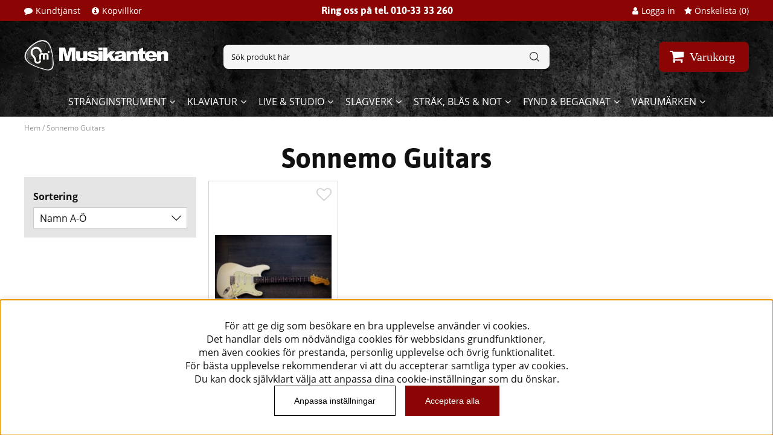

--- FILE ---
content_type: text/html; charset=ISO-8859-1
request_url: https://www.musikanten.nu/sv/varumarken/sonnemo-guitars.html
body_size: 18927
content:
<!DOCTYPE html>
<html>
<head>
<script type="text/javascript"> var cm_active_categories = [1,2,3,4]; var cm_preactive_categories = []; var blocked_nodes = {}; var observer = new MutationObserver(function (mutations) { for(var i = 0; i < mutations.length; i++) { var _ref = mutations[i]; var addedNodes = _ref.addedNodes; for(var j = 0; j < addedNodes.length; j++) { var node = addedNodes[j]; if (node.nodeType === 1) { var src = node.src || ''; var type = node.type; var consent_type = ''; if (typeof node.attributes.consent_type !== 'undefined' && typeof node.attributes.consent_type.value !== 'undefined') consent_type = node.attributes.consent_type.value; if (blocked_content_type(consent_type)) { if (typeof blocked_nodes[consent_type] === 'undefined') blocked_nodes[consent_type] = []; var clone; if (node.tagName === 'SCRIPT') { clone = node.cloneNode(true); } else { clone = node; } clone.air_prev = node.previousElementSibling; clone.air_next = node.nextElementSibling; clone.air_parent = node.parentElement; blocked_nodes[consent_type].push(clone); if (node.tagName === 'SCRIPT') node.type = 'javascript/blocked'; node.parentElement.removeChild(node); var beforeScriptExecuteListener = function beforeScriptExecuteListener(event) { event.preventDefault(); }; node.addEventListener('beforescriptexecute', beforeScriptExecuteListener); } else { log_node(node, consent_type); } } } } }); observer.observe(document.documentElement, { childList: true, subtree: true }); var blocked_content_type = function blocked_content_type(consent_type) { var blocked = 0; if ((typeof(cm_active_categories) == "undefined" || cm_active_categories.includes(parseInt(consent_type))) && consent_type && !check_consent(consent_type, "") && consent_type > 1) blocked = 1; return blocked; }; var external_nodes = []; var internal_nodes = []; var inline_nodes = []; var log_node = function log_node(node, consent_type) { if (node.tagName === 'SCRIPT') { if (node.src && (node.src.indexOf(window.location.host) <= -1 || node.src.indexOf(window.location.host) > 10)) { external_nodes.push(node.src); } else if (node.src) { internal_nodes.push(node.src); } else { inline_nodes.push(node.innerHTML); } } }; document.addEventListener("DOMContentLoaded", function() { if (document.querySelector('#cookie_consent')) { init_cookie_consent(); } }); var init_cookie_consent = function init_cookie_consent(force) { var cookie_consent = get_cookie_consent("air_cookie_consent") || ""; var all_signed = 0; var consents = []; if (cookie_consent) { all_signed = 1; consents = JSON.parse(cookie_consent); var elements = document.querySelectorAll('#cookie_consent_manager input[type=checkbox]'); for (let element of elements) { if (typeof(consents[element.value]) == "undefined") all_signed = 0; } } else { var elements = document.querySelectorAll('#cookie_consent_manager input[type=checkbox][prechecked=true]'); for (let element of elements) { element.checked = true; } } if (!all_signed || force) { document.getElementById('cookie_consent').style.display = 'block'; var elements = document.querySelectorAll('#cookie_consent_manager input[type=checkbox]'); for (let element of elements) { if (consents[element.value]) element.checked = consents[element.value]; } init_acm_click_events(); } }; var init_acm_click_events = function() { document.getElementById("cookie_consent_manage").addEventListener("click", function () { let cookie_consent_manager = document.getElementById('cookie_consent_manager'); if (cookie_consent_manager) cookie_consent_manager.style.display = 'block'; let cookie_consent = document.getElementById('cookie_consent'); if (cookie_consent) cookie_consent.classList.add('managing'); document.querySelectorAll(".dimmer2").forEach(item => { item.addEventListener('click', event => { item.classList.add('active') }) }); }); document.getElementById("cookie_consent_manage_rec").addEventListener("click", function () { var elements = document.querySelectorAll('#cookie_consent_manager input[type=checkbox]'); for (let element of elements) { element.checked = true; } document.getElementById("cookie_consent_manager_confirm").dispatchEvent(new Event("click")); }); let cookie_consent_manager_accept = document.getElementById("cookie_consent_manager_accept"); if (cookie_consent_manager_accept) { cookie_consent_manager_accept.addEventListener("click", function () { cm_action(true); }); } document.getElementById("cookie_consent_manager_confirm").addEventListener("click", function () { cm_action(); }); document.querySelectorAll(".cookie_consent_manager_accept_req").forEach(item => { item.addEventListener('click', event => { cm_action(false); }) }); }; var cm_action = function(consent){ let cookie_consent = document.getElementById('cookie_consent'); if (cookie_consent) cookie_consent.style.display = 'none'; let cookie_consent_manager = document.getElementById('cookie_consent_manager'); if (cookie_consent_manager) cookie_consent_manager.style.display = 'none'; document.querySelectorAll(".dimmer2").forEach(item => { item.addEventListener('click', event => { item.classList.remove('active') }) }); var consents = {}; var elements = document.querySelectorAll('#cookie_consent_manager input[type=checkbox]'); for (let element of elements) { consents[element.value] = typeof(consent) !== "undefined" ? consent : element.checked; } consents[1] = true; var cookie_consents = JSON.stringify(consents); set_cookie_consent(cookie_consents); consent_action(cookie_consents); window.dispatchEvent(new Event("acm_change")); }; var set_cookie_consent = function set_cookie_consent(value) { var exdate = new Date(); exdate.setDate(exdate.getDate() + 30); document.cookie = "air_cookie_consent" + "=" + value + "; expires= " + exdate.toUTCString() + "; path=/" + (location.protocol === "https:" ? "; secure" : ""); }; var get_cookie_consent = function get_cookie_consent(name) { var nameEQ = name + "="; var ca = document.cookie.split('; '); for (let c of ca) { if (c.indexOf(nameEQ) === 0) return c.substring(nameEQ.length, c.length); } return null; }; var consent_action = function consent_action(cookie_consent) { var consent_data = JSON.parse(cookie_consent); for(var category_id in consent_data) { if (consent_data[category_id]) { approve_category(category_id); } } }; var approve_category = function(category_id) { if (typeof blocked_nodes[category_id] !== 'undefined') { for (let node of blocked_nodes[category_id]) { if (node.type == "text/javascript") { var script = document.createElement("script"); script.type = "text/javascript"; if (node.src) { script.src = node.src; } else if (node.innerHTML) { script.innerHTML = node.innerHTML; } document.getElementsByTagName("head")[0].appendChild(script); } else if (node.air_prev && node.air_parent) { cm_insertAfter(node, node.air_prev, node.air_parent); } else if (node.air_next && node.air_parent) { node.air_parent.insertBefore(node, node.air_next); } else if (node.air_parent) { node.air_parent.append(node); } } delete blocked_nodes[category_id]; } }; function cm_insertAfter(newNode, existingNode, parent) { parent.insertBefore(newNode, existingNode.nextSibling); } var check_consent = function check_consent(type, cookie_consent) { if (!type) return false; if (!cookie_consent) cookie_consent = get_cookie_consent("air_cookie_consent"); if (!cookie_consent) return (typeof(cm_preactive_categories) == "undefined" || cm_preactive_categories.includes(parseInt(type))); var consents = JSON.parse(cookie_consent); if (typeof(consents[type]) === 'undefined') return false; return consents[type]; }; </script>
<!-- Google Tag Manager -->
<script>(function(w,d,s,l,i){w[l]=w[l]||[];w[l].push({'gtm.start':
new Date().getTime(),event:'gtm.js'});var f=d.getElementsByTagName(s)[0],
j=d.createElement(s),dl=l!='dataLayer'?'&l='+l:'';j.async=true;j.src=
'https://www.googletagmanager.com/gtm.js?id='+i+dl;f.parentNode.insertBefore(j,f);
})(window,document,'script','dataLayer','GTM-NFN93TT');</script>
<!-- End Google Tag Manager -->
<!-- Google Tag Manager -->
<script  consent_type="4">(function(w,d,s,l,i){w[l]=w[l]||[];w[l].push({'gtm.start':
new Date().getTime(),event:'gtm.js'});var f=d.getElementsByTagName(s)[0], j=d.createElement(s),dl=l!='dataLayer'?'&l='+l:'';j.async=true;j.src=
'https://www.googletagmanager.com/gtm.js?id='+i+dl;f.parentNode.insertBefore(j,f);
})(window,document,'script','dataLayer','GTM-5Z6J6LH');</script>
<!-- End Google Tag Manager --><script  async src="https://www.googletagmanager.com/gtag/js?id=G-V4H4NNRV7D"></script>
<script >
  window.dataLayer = window.dataLayer || [];
  function gtag(){dataLayer.push(arguments);}
 if (document.cookie.split(';').find(cookie => cookie.includes('air_cookie_consent'))) {
    gtag(
 "consent",
  "default", {
        "ad_storage": check_consent("4") ? "granted" : "denied",
  "analytics_storage": check_consent("2") ? "granted" : "denied",
  "ad_user_data": check_consent("4") ? "granted" : "denied",
  "ad_personalization": check_consent("3") ? "granted" : "denied",
    }); 
 }
else {
  gtag("consent", "default", { 
      "ad_storage":  "denied",
      "analytics_storage": "denied",
      "ad_user_data": "denied",
      "ad_personalization": "denied",
    });
}
 gtag('js', new Date());

 var event_id = Math.random().toString(36).substring(2, 15);

 gtag('config', 'G-V4H4NNRV7D', {
  send_page_view: false
 
});
gtag('set', 'user_properties',{
  'user_domain': 'https://www.musikanten.nu',
  'user_logged_in': 'false',
  'user_pricelist': '1',

});

gtag('event', 'page_view',{
 event_id: event_id,
       send_to: "G-V4H4NNRV7D"
});

</script>


<title>Sonnemo Guitars</title>
<meta http-equiv="Content-Type" content="text/html; charset=iso-8859-1">
<meta name="description" content="">
<meta name="keywords" content="">
<meta name="robots" content="INDEX, FOLLOW">
<meta name="revisit-after" content="14 days">
<meta name="distribution" content="global">
<meta http-equiv="expires" content="0">
<meta name="robots" content="noodp">

<!-- disables Compatibility view IE -->
<meta http-equiv="X-UA-Compatible" content="IE=9; IE=8; IE=7; IE=EDGE" />

<!-- Responsive and mobile friendly stuff -->
<meta name="HandheldFriendly" content="True">
<meta name="viewport" content="initial-scale=1.0, maximum-scale=5.0, width=device-width">
<meta name="apple-mobile-web-app-capable" content="yes"/>
  
<link rel="canonical" href="https://www.musikanten.nu/sv/varumarken/sonnemo-guitars.html" />
<meta property="og:title" content="Sonnemo Guitars"/>
<meta property="og:image:width" content="200" />
<meta property="og:image:height" content="200" />
<meta property="og:image" content="https://www.musikanten.nu/bilder/ibutik-a/varumarken/logo_liten/241.gif"/>
<meta property="og:url" content="https://www.musikanten.nu/sv/varumarken/sonnemo-guitars.html"/>


<link rel="preload" as="font" href="/themes/2018/design/css/fonts/asap-v12-latin-regular.woff2" onload="this.rel='font'" crossorigin>
<link rel="preload" as="font" href="/themes/2018/design/css/fonts/asap-v12-latin-500.woff2" onload="this.rel='font'" crossorigin>
<link rel="preload" as="font" href="/themes/2018/design/css/fonts/asap-v12-latin-700.woff2" onload="this.rel='font'" crossorigin>
<link rel="preload" as="font" href="/themes/2018/design/css/fonts/open-sans-v17-latin-regular.woff2" onload="this.rel='font'" crossorigin>
<link rel="preload" as="font" href="/themes/2018/design/css/fonts/open-sans-v17-latin-600.woff2" onload="this.rel='font'" crossorigin>
<link rel="preload" as="font" href="/themes/2018/design/css/fonts/open-sans-v17-latin-700.woff2" onload="this.rel='font'" crossorigin>

<link rel="icon" href="/bilder/butik/icon.png" type="image/png">

<link href="/themes/2018/design/css/air-main-min-header.css?1.3" rel="stylesheet" type="text/css"><script  src="/themes/2018/design/script/air-main-min-header.js?1.3" ></script>






<script type="text/javascript">

  var _gaq = _gaq || [];
  _gaq.push(['_setAccount', 'UA-71045029-1']);
  _gaq.push(['_trackPageview']);
  
  (function() {
var ga = document.createElement('script'); ga.type = 'text/javascript'; ga.async = true;
ga.src = ('https:' == document.location.protocol ? 'https://ssl' : 'http://www') + '.google-analytics.com/ga.js';
var s = document.getElementsByTagName('script')[0]; s.parentNode.insertBefore(ga, s);
  })();
</script>
</head>
<body class="loading">

<!-- Google Tag Manager (noscript) -->
<noscript><iframe src="https://www.googletagmanager.com/ns.html?id=GTM-NFN93TT"
height="0" width="0" style="display:none;visibility:hidden"></iframe></noscript>
<!-- End Google Tag Manager (noscript) -->


<!-- Google Tag Manager (noscript) -->
<noscript consent_type="4"><iframe src="https://www.googletagmanager.com/ns.html?id=GTM-5Z6J6LH"
height="0" width="0" style="display:none;visibility:hidden" consent_type="4"></iframe></noscript>
<!-- End Google Tag Manager (noscript) -->

<div id="bodywrapper" class="flexW">
	<div id="loading-overlay">
  		<div style="width:100%; height:100%" class="air-loading"><div></div></div>
	</div>
	<div class="upper s_12_of_12">
		<header id="header" class="header-wrapper s_12_of_12">
			<div class="toplist s_12_of_12 desktop">
				<div class="section topsec">
					<div class="topsec1"><a href="/sv/info/kontakt.html">Kundtjänst</a> <a href="/sv/info/kopvillkor.html">Köpvillkor</a></div>
					<div class="topsec2">Ring oss på tel. 010-33 33 260 </div>
					<div class="topsec3">
						
					    
					    
					   	<div class="inloggning left">Logga in</div>
					    

					    <div class="Onskelista_count right"><a href="/cgi-bin/ibutik/AIR_ibutik.fcgi?funk=Onskelista"><span class="plupp"><i class="fa fa-star"></i> Önskelista (<span class="pluppText">0</span>)</span></a></div>
					</div>
				</div>
			</div>
			<div class="header">
				<div class="section group">
					<div class="mobilenav-icon"></div>
		    		<div class="logo"><a href="/"><img src="https://www.musikanten.nu/dokument/bibliotek/Image/re-design_2018/musikanten.png" alt="" class="" width="452" height="100" /></a></div>
					<div class="sokrutan left"><form action="/cgi-bin/ibutik/AIR_ibutik.fcgi" method="post" name="LSS_Sok" id="LSS_Sok_Form" autocomplete="off"> <input type="hidden" value="gor_sokning" name="funk"> <input type="hidden" value="N" name="AvanceradSokning"> <input type="hidden" value="" name="artnr" id="artnr"> <input type="hidden" value="" name="varum" id="varum"> <input type="hidden" value="" name="artgrp" id="artgrp"> <input type="hidden" value="SV" name="Sprak_Suffix" id="Sprak_Suffix"> <div class="LSS_Container"> <div class="LSS_Input" role="search"> <input type="text" aria-label="Sök" name="term" id="sokterm" class="Sokfalt" placeholder="Sök produkt här"> <label for="sokterm" id="lblTerm"> Sök produkt här </label> </div> <input type="submit" value="Sök" id="Sokknapp" class="Sokknapp"> </div> </form>


<div id="LSS_Result" style="display:none;"></div></div>
					<div id="kundvagn" class="right">
						<div class="Cart left"><div class="Varukorg">
<span class="AIRvarukorg-Arrow"></span>
<span class="AIRvarukorg-Qty"></span>
<span class="AIRvarukorg-Text"></span>
<span class="AIRvarukorg-Sum"></span>
<br style="clear:left">
</div>
<div id="AIRvarukorg-Wrap" style="display:none;"></div></div>
		    		</div>
		    		<div class="soktoggle"></div>
		  		</div>
			</div>
			<div class="navlist s_12_of_12">
				<div class="section group">	
					<nav class="prodmeny nav group">
		        		<ul class="niva1"> <li> <a href="/sv/artiklar/strnginstrument/index.html" title="Stränginstrument">Stränginstrument</a> <i class="arrow-down"></i> <ul class="section child-ul niva2"> <li> <div class="section group"> <ul> <li id="menyn"> <ul class="menyomslutare"> <li class="kateg "> <a href="/sv/artiklar/strnginstrument/gitarr/index.html" title="Gitarr">Gitarr</a> <i class="arrow-down"></i> <ul class="child-ul niva3"> <li> <a href="/sv/artiklar/strnginstrument/gitarr/elgitarr/index.html" title="Elgitarr">Elgitarr</a> </li> <li> <a href="/sv/artiklar/strnginstrument/gitarr/stalstrangade/index.html" title="Stålsträngade">Stålsträngade</a> </li> <li> <a href="/sv/artiklar/strnginstrument/gitarr/nylonstrangade/index.html" title="Nylonsträngade">Nylonsträngade</a> </li> <li> <a href="/sv/artiklar/strnginstrument/gitarr/elgitarrpaket/index.html" title="Elgitarrpaket">Elgitarrpaket</a> </li> </ul> </li> <li class="kateg "> <a href="/sv/artiklar/strnginstrument/bas/index.html" title="Bas">Bas</a> </li> <li class="kateg "> <a href="/sv/artiklar/strnginstrument/ovriga-stranginstrument/index.html" title="Övriga stränginstrument">Övriga stränginstrument</a> <i class="arrow-down"></i> <ul class="child-ul niva3"> <li> <a href="/sv/artiklar/strnginstrument/ovriga-stranginstrument/banjo/index.html" title="Banjo">Banjo</a> </li> <li> <a href="/sv/artiklar/strnginstrument/ovriga-stranginstrument/mandolin/index.html" title="Mandolin">Mandolin</a> </li> <li> <a href="/sv/artiklar/strnginstrument/ovriga-stranginstrument/ukulele/index.html" title="Ukulele">Ukulele</a> </li> <li> <a href="/sv/artiklar/strnginstrument/ovriga-stranginstrument/lap-steel/index.html" title="Dobro / Lap Steel">Dobro / Lap Steel</a> </li> </ul> </li> <li class="kateg "> <a href="/sv/artiklar/strnginstrument/frstrkare/index.html" title="Förstärkare">Förstärkare</a> <i class="arrow-down"></i> <ul class="child-ul niva3"> <li> <a href="/sv/artiklar/strnginstrument/frstrkare/forstarkare/index.html" title="Elgitarr">Elgitarr</a> </li> <li> <a href="/sv/artiklar/strnginstrument/frstrkare/basforstarkare/index.html" title="Elbas">Elbas</a> </li> <li> <a href="/sv/artiklar/strnginstrument/frstrkare/akustiska-forstarkare/index.html" title="Akustisk / Multi">Akustisk / Multi</a> </li> <li> <a href="/sv/artiklar/strnginstrument/frstrkare/loadbox-hgtalarsimulator/index.html" title="Loadbox & högtalarsimulatorer">Loadbox & högtalarsimulatorer</a> </li> <li> <a href="/sv/artiklar/strnginstrument/frstrkare/ovrigt/index.html" title="Övrigt">Övrigt</a> </li> </ul> </li> <li class="kateg "> <a href="/sv/artiklar/strnginstrument/effekter-3/index.html" title="Effekter">Effekter</a> <i class="arrow-down"></i> <ul class="child-ul niva3"> <li> <a href="/sv/artiklar/strnginstrument/effekter-3/effektpedaler/index.html" title="Effektpedaler gitarr">Effektpedaler gitarr</a> </li> <li> <a href="/sv/artiklar/strnginstrument/effekter-3/multieffekter/index.html" title="Multieffekter gitarr">Multieffekter gitarr</a> </li> <li> <a href="/sv/artiklar/strnginstrument/effekter-3/effekter-2/index.html" title="Effektpedaler bas">Effektpedaler bas</a> </li> <li> <a href="/sv/artiklar/strnginstrument/effekter-3/multieffekter-2/index.html" title="Multieffekter bas">Multieffekter bas</a> </li> <li> <a href="/sv/artiklar/strnginstrument/effekter-3/looppedaler/index.html" title="Looppedaler">Looppedaler</a> </li> <li> <a href="/sv/artiklar/strnginstrument/effekter-3/tillbehor-2/index.html" title="Switchar & controllers">Switchar & controllers</a> </li> <li> <a href="/sv/artiklar/strnginstrument/effekter-3/stromforsorjning-pedaler/index.html" title="Strömförsörjning pedaler">Strömförsörjning pedaler</a> </li> <li> <a href="/sv/artiklar/strnginstrument/effekter-3/pedalbord/index.html" title="Pedalbord">Pedalbord</a> </li> </ul> </li> <li class="kateg "> <a href="/sv/artiklar/strnginstrument/strangar/index.html" title="Strängar">Strängar</a> <i class="arrow-down"></i> <ul class="child-ul niva3"> <li> <a href="/sv/artiklar/strnginstrument/strangar/elgitarrstrangar/index.html" title="Elgitarrsträngar">Elgitarrsträngar</a> </li> <li> <a href="/sv/artiklar/strnginstrument/strangar/stalstrangar/index.html" title="Stålsträngar">Stålsträngar</a> </li> <li> <a href="/sv/artiklar/strnginstrument/strangar/nylonstrangar/index.html" title="Nylonsträngar">Nylonsträngar</a> </li> <li> <a href="/sv/artiklar/strnginstrument/strangar/strangar-2/index.html" title="Elbassträngar">Elbassträngar</a> </li> <li> <a href="/sv/artiklar/strnginstrument/strangar/losa-strangar/index.html" title="Lösa strängar gitarr">Lösa strängar gitarr</a> </li> <li> <a href="/sv/artiklar/strnginstrument/strangar/losa-strangar-2/index.html" title="Lösa strängar bas">Lösa strängar bas</a> </li> <li> <a href="/sv/artiklar/strnginstrument/strangar/tillbehor-15/index.html" title="Övriga strängar">Övriga strängar</a> </li> </ul> </li> <li class="kateg "> <a href="/sv/artiklar/strnginstrument/tillbehr/index.html" title="Tillbehör">Tillbehör</a> <i class="arrow-down"></i> <ul class="child-ul niva3"> <li> <a href="/sv/artiklar/strnginstrument/tillbehr/gitarrmikrofoner-2/index.html" title="Gitarrmikrofoner">Gitarrmikrofoner</a> </li> <li> <a href="/sv/artiklar/strnginstrument/tillbehr/kablar/index.html" title="Kablar">Kablar</a> </li> <li> <a href="/sv/artiklar/strnginstrument/tillbehr/case-och-gigbag/index.html" title="Case & Gigbag">Case & Gigbag</a> </li> <li> <a href="/sv/artiklar/strnginstrument/tillbehr/stativ-och-hangare/index.html" title="Stativ & Hängare">Stativ & Hängare</a> </li> <li> <a href="/sv/artiklar/strnginstrument/tillbehr/axelband/index.html" title="Axelband & Straplocks">Axelband & Straplocks</a> </li> <li> <a href="/sv/artiklar/strnginstrument/tillbehr/stamapparater/index.html" title="Stämhjälp & Metronomer">Stämhjälp & Metronomer</a> </li> <li> <a href="/sv/artiklar/strnginstrument/tillbehr/plektrum/index.html" title="Plektrum & Plektrumhållare">Plektrum & Plektrumhållare</a> </li> <li> <a href="/sv/artiklar/strnginstrument/tillbehr/sliderr/index.html" title="Sliderör">Sliderör</a> </li> <li> <a href="/sv/artiklar/strnginstrument/tillbehr/tradlosa-system/index.html" title="Capodaster">Capodaster</a> </li> <li> <a href="/sv/artiklar/strnginstrument/tillbehr/gitarrmikrofoner/index.html" title="Mikrofonsystem">Mikrofonsystem</a> </li> <li> <a href="/sv/artiklar/strnginstrument/tillbehr/instrumentsystem/index.html" title="Trådlösa system">Trådlösa system</a> </li> <li> <a href="/sv/artiklar/strnginstrument/tillbehr/instrumentvrd/index.html" title="Instrumentvård & Verktyg">Instrumentvård & Verktyg</a> </li> <li> <a href="/sv/artiklar/strnginstrument/tillbehr/reservdelar-3/index.html" title="Reservdelar">Reservdelar</a> </li> <li> <a href="/sv/artiklar/strnginstrument/tillbehr/ovning-hjalpmedel/index.html" title="Övning & Hjälpmedel">Övning & Hjälpmedel</a> </li> <li> <a href="/sv/artiklar/strnginstrument/tillbehr/ovrigt/index.html" title="Merchandise">Merchandise</a> </li> </ul> </li> </ul> </li> </ul> </div> </li> <li> <div class="selectedbrands"> <span>Popul&auml;ra varum&auml;rken</span> <div class="section"><a href="/sv/varumarken/fender.html"><img src="https://www.musikanten.nu/dokument/bibliotek/Image/re-design_2018/brands/fender.png" caption="false" height="45" width="119" /></a> <a href="/sv/varumarken/gibson.html"><img src="https://www.musikanten.nu/dokument/bibliotek/Image/re-design_2018/brands/gibson.png" caption="false" height="45" width="71" /></a> <a href="/sv/varumarken/prs.html"><img src="https://www.musikanten.nu/dokument/bibliotek/Image/re-design_2018/brands/prs.png" caption="false" height="45" width="110" /></a> <a href="/sv/varumarken/ibanez.html"><img src="https://www.musikanten.nu/dokument/bibliotek/Image/re-design_2018/brands/ibanez.png" caption="false" height="45" width="188" /></a> <a href="/sv/varumarken/marshall.html"><img src="https://www.musikanten.nu/dokument/bibliotek/Image/re-design_2018/brands/marshall.png" caption="false" height="45" width="135" /></a> <a href="/sv/varumarken/vox.html"><img src="https://www.musikanten.nu/dokument/bibliotek/Image/re-design_2018/brands/vox.png" caption="false" height="45" width="111" /></a></div> </div> </li> </ul> </li> <li> <a href="/sv/artiklar/klaviatur/index.html" title="Klaviatur">Klaviatur</a> <i class="arrow-down"></i> <ul class="section child-ul niva2"> <li> <div class="section group"> <ul> <li id="menyn"> <ul class="menyomslutare"> <li class="kateg "> <a href="/sv/artiklar/klaviatur/digitalpiano/index.html" title="Digitalpiano">Digitalpiano</a> </li> <li class="kateg "> <a href="/sv/artiklar/klaviatur/keyboard/index.html" title="Keyboard">Keyboard</a> </li> <li class="kateg "> <a href="/sv/artiklar/klaviatur/synthesizer/index.html" title="Synthesizer">Synthesizer</a> </li> <li class="kateg "> <a href="/sv/artiklar/klaviatur/tillbehor-7/index.html" title="Tillbehör">Tillbehör</a> <i class="arrow-down"></i> <ul class="child-ul niva3"> <li> <a href="/sv/artiklar/klaviatur/tillbehor-7/case-och-gigbag-3/index.html" title="Case och gigbag">Case och gigbag</a> </li> <li> <a href="/sv/artiklar/klaviatur/tillbehor-7/stativ/index.html" title="Stativ">Stativ</a> </li> <li> <a href="/sv/artiklar/klaviatur/tillbehor-7/pianopallar/index.html" title="Pianopallar">Pianopallar</a> </li> <li> <a href="/sv/artiklar/klaviatur/tillbehor-7/sustainpedaler/index.html" title="Pedaler">Pedaler</a> </li> <li> <a href="/sv/artiklar/klaviatur/tillbehor-7/ovrigt-4/index.html" title="Övrigt">Övrigt</a> </li> </ul> </li> </ul> </li> </ul> </div> </li> <li> <div class="selectedbrands"> <span>Popul&auml;ra varum&auml;rken</span> <div class="section"><a href="/sv/varumarken/yamaha.html"><img src="https://www.musikanten.nu/dokument/bibliotek/Image/re-design_2018/brands/yamaha.png" caption="false" height="30" width="133" /></a> <a href="/sv/varumarken/roland.html"><img src="https://www.musikanten.nu/dokument/bibliotek/Image/re-design_2018/brands/roland.png" caption="false" height="30" width="139" /></a> <a href="/sv/varumarken/casio.html"><img src="https://www.musikanten.nu/dokument/bibliotek/Image/re-design_2018/brands/casio.png" caption="false" height="30" width="159" /></a> <a href="/sv/varumarken/nord.html"><img src="https://www.musikanten.nu/dokument/bibliotek/Image/re-design_2018/brands/nord.png" caption="false" height="30" width="95" /></a> <a href="/sv/varumarken/korg.html"><img src="https://www.musikanten.nu/dokument/bibliotek/Image/re-design_2018/brands/korg.png" caption="false" height="30" width="91" /></a> <a href="/sv/varumarken/moog.html"><img src="https://www.musikanten.nu/dokument/bibliotek/Image/re-design_2018/brands/moog.png" caption="false" height="30" width="102" /></a></div> </div> </li> </ul> </li> <li> <a href="/sv/artiklar/ljud-ljus/index.html" title="Live & Studio">Live & Studio</a> <i class="arrow-down"></i> <ul class="section child-ul niva2"> <li> <div class="section group"> <ul> <li id="menyn"> <ul class="menyomslutare"> <li class="kateg "> <a href="/sv/artiklar/ljud-ljus/live/index.html" title="Live">Live</a> <i class="arrow-down"></i> <ul class="child-ul niva3"> <li> <a href="/sv/artiklar/ljud-ljus/live/mixer/index.html" title="Mixerbord">Mixerbord</a> </li> <li> <a href="/sv/artiklar/ljud-ljus/live/hogtalare/index.html" title="Högtalare">Högtalare</a> </li> <li> <a href="/sv/artiklar/ljud-ljus/live/stageboxar-expansionskort/index.html" title="Stageboxar & Expansionskort">Stageboxar & Expansionskort</a> </li> <li> <a href="/sv/artiklar/ljud-ljus/live/in-ear-monitoring/index.html" title="In-Ear Monitoring">In-Ear Monitoring</a> </li> </ul> </li> <li class="kateg "> <a href="/sv/artiklar/ljud-ljus/sampler/index.html" title="Sampler">Sampler</a> </li> <li class="kateg "> <a href="/sv/artiklar/ljud-ljus/studio-2/index.html" title="Studio">Studio</a> <i class="arrow-down"></i> <ul class="child-ul niva3"> <li> <a href="/sv/artiklar/ljud-ljus/studio-2/studiopaket-/index.html" title="Studiopaket ">Studiopaket </a> </li> <li> <a href="/sv/artiklar/ljud-ljus/studio-2/ljudkort/index.html" title="Ljudkort">Ljudkort</a> </li> <li> <a href="/sv/artiklar/ljud-ljus/studio-2/studiomonitorer/index.html" title="Monitorer">Monitorer</a> </li> <li> <a href="/sv/artiklar/ljud-ljus/studio-2/monitorkontroller/index.html" title="Monitorkontroller & Hörlursförstärkare">Monitorkontroller & Hörlursförstärkare</a> </li> <li> <a href="/sv/artiklar/ljud-ljus/studio-2/controllers/index.html" title="MIDI Controllers">MIDI Controllers</a> </li> <li> <a href="/sv/artiklar/ljud-ljus/studio-2/tillbehor-studio/index.html" title="Tillbehör Studio">Tillbehör Studio</a> </li> </ul> </li> <li class="kateg "> <a href="/sv/artiklar/ljud-ljus/mikrofoner-3/index.html" title="Mikrofoner">Mikrofoner</a> <i class="arrow-down"></i> <ul class="child-ul niva3"> <li> <a href="/sv/artiklar/ljud-ljus/mikrofoner-3/dynamiska-mikrofoner-2/index.html" title="Mikrofoner">Mikrofoner</a> </li> <li> <a href="/sv/artiklar/ljud-ljus/mikrofoner-3/mikrofonpaket/index.html" title="Mikrofonpaket">Mikrofonpaket</a> </li> <li> <a href="/sv/artiklar/ljud-ljus/mikrofoner-3/tradlosa-system-3/index.html" title="Trådlösa System">Trådlösa System</a> </li> <li> <a href="/sv/artiklar/ljud-ljus/mikrofoner-3/usb-mikrofoner/index.html" title="USB Mikrofoner">USB Mikrofoner</a> </li> <li> <a href="/sv/artiklar/ljud-ljus/mikrofoner-3/headset-myggmikrofoner/index.html" title="Headset & Myggor">Headset & Myggor</a> </li> </ul> </li> <li class="kateg "> <a href="/sv/artiklar/ljud-ljus/horlurar-2/index.html" title="Hörlurar">Hörlurar</a> </li> <li class="kateg "> <a href="/sv/artiklar/ljud-ljus/streaming-video/index.html" title="Podcast & Streaming">Podcast & Streaming</a> </li> <li class="kateg "> <a href="/sv/artiklar/ljud-ljus/mjukvara/index.html" title="Mjukvara">Mjukvara</a> </li> <li class="kateg "> <a href="/sv/artiklar/ljud-ljus/tillbehor-8/index.html" title="Rack & Signalboxar">Rack & Signalboxar</a> <i class="arrow-down"></i> <ul class="child-ul niva3"> <li> <a href="/sv/artiklar/ljud-ljus/tillbehor-8/direkt-reampboxar-2/index.html" title="DI Boxar">DI Boxar</a> </li> <li> <a href="/sv/artiklar/ljud-ljus/tillbehor-8/rackenheter/index.html" title="Rackenheter">Rackenheter</a> </li> <li> <a href="/sv/artiklar/ljud-ljus/tillbehor-8/sangeffekter/index.html" title="Sångeffekter">Sångeffekter</a> </li> <li> <a href="/sv/artiklar/ljud-ljus/tillbehor-8/ovriga-enheter/index.html" title="Övriga enheter">Övriga enheter</a> </li> </ul> </li> <li class="kateg "> <a href="/sv/artiklar/ljud-ljus/ios-android/index.html" title="Portabel inspelning">Portabel inspelning</a> </li> <li class="kateg "> <a href="/sv/artiklar/ljud-ljus/dj-2/index.html" title="DJ">DJ</a> <i class="arrow-down"></i> <ul class="child-ul niva3"> <li> <a href="/sv/artiklar/ljud-ljus/dj-2/kompletta-system/index.html" title="Spelare">Spelare</a> </li> <li> <a href="/sv/artiklar/ljud-ljus/dj-2/mixers/index.html" title="Mixers">Mixers</a> </li> <li> <a href="/sv/artiklar/ljud-ljus/dj-2/dj/index.html" title="Controllers">Controllers</a> </li> </ul> </li> <li class="kateg "> <a href="/sv/artiklar/ljud-ljus/ljus/index.html" title="Ljus">Ljus</a> <i class="arrow-down"></i> <ul class="child-ul niva3"> <li> <a href="/sv/artiklar/ljud-ljus/ljus/ljusmixer/index.html" title="Ljusmixer">Ljusmixer</a> </li> <li> <a href="/sv/artiklar/ljud-ljus/ljus/spottar/index.html" title="Armaturer & LED">Armaturer & LED</a> </li> <li> <a href="/sv/artiklar/ljud-ljus/ljus/rorligt-ljus/index.html" title="Rörligt ljus">Rörligt ljus</a> </li> <li> <a href="/sv/artiklar/ljud-ljus/ljus/ljuspaket/index.html" title="Ljuspaket">Ljuspaket</a> </li> <li> <a href="/sv/artiklar/ljud-ljus/ljus/transportvaskor/index.html" title="Tillbehör & Transportväskor">Tillbehör & Transportväskor</a> </li> <li> <a href="/sv/artiklar/ljud-ljus/ljus/rokmaskiner/index.html" title="Rökmaskiner & Rökvätska">Rökmaskiner & Rökvätska</a> </li> </ul> </li> <li class="kateg "> <a href="/sv/artiklar/ljud-ljus/kablar-4/index.html" title="Kabel">Kabel</a> <i class="arrow-down"></i> <ul class="child-ul niva3"> <li> <a href="/sv/artiklar/ljud-ljus/kablar-4/mikrofonkabel/index.html" title="Mikrofonkabel">Mikrofonkabel</a> </li> <li> <a href="/sv/artiklar/ljud-ljus/kablar-4/instrumentkabel/index.html" title="Instrumentkabel">Instrumentkabel</a> </li> <li> <a href="/sv/artiklar/ljud-ljus/kablar-4/dmx-kablar/index.html" title="DMX Kabel">DMX Kabel</a> </li> <li> <a href="/sv/artiklar/ljud-ljus/kablar-4/hogtalarkablar/index.html" title="Högtalarkabel">Högtalarkabel</a> </li> <li> <a href="/sv/artiklar/ljud-ljus/kablar-4/adapter/index.html" title="Adapters">Adapters</a> </li> <li> <a href="/sv/artiklar/ljud-ljus/kablar-4/parkabel-y-kabel/index.html" title="Parkabel">Parkabel</a> </li> <li> <a href="/sv/artiklar/ljud-ljus/kablar-4/y-kablar/index.html" title="Y-kabel & Insertkabel">Y-kabel & Insertkabel</a> </li> <li> <a href="/sv/artiklar/ljud-ljus/kablar-4/multikabel-2/index.html" title="Multikabel">Multikabel</a> </li> <li> <a href="/sv/artiklar/ljud-ljus/kablar-4/patchkabel/index.html" title="Patchkabel">Patchkabel</a> </li> <li> <a href="/sv/artiklar/ljud-ljus/kablar-4/midikabel-datakabel/index.html" title="Midikabel & Datakabel">Midikabel & Datakabel</a> </li> <li> <a href="/sv/artiklar/ljud-ljus/kablar-4/meterkabel-kontakter/index.html" title="Lösmeterkabel & Kontakter">Lösmeterkabel & Kontakter</a> </li> <li> <a href="/sv/artiklar/ljud-ljus/kablar-4/stromkabel/index.html" title="Strömkabel">Strömkabel</a> </li> <li> <a href="/sv/artiklar/ljud-ljus/kablar-4/ovrigt-kablage/index.html" title="Övrigt kablage">Övrigt kablage</a> </li> </ul> </li> <li class="kateg "> <a href="/sv/artiklar/ljud-ljus/tillbehr-2/index.html" title="Tillbehör">Tillbehör</a> <i class="arrow-down"></i> <ul class="child-ul niva3"> <li> <a href="/sv/artiklar/ljud-ljus/tillbehr-2/mikrofonstativ-shock-mounts/index.html" title="Mikrofonstativ & Hållare">Mikrofonstativ & Hållare</a> </li> <li> <a href="/sv/artiklar/ljud-ljus/tillbehr-2/stativ-3/index.html" title="Högtalarstativ & Väggfästen">Högtalarstativ & Väggfästen</a> </li> <li> <a href="/sv/artiklar/ljud-ljus/tillbehr-2/stativ-2/index.html" title="Surfplatta, Telefon & Laptopstativ">Surfplatta, Telefon & Laptopstativ</a> </li> <li> <a href="/sv/artiklar/ljud-ljus/tillbehr-2/vskor-verdrag/index.html" title="Transportväskor & Överdrag">Transportväskor & Överdrag</a> </li> <li> <a href="/sv/artiklar/ljud-ljus/tillbehr-2/rack-case-tillbehor/index.html" title="Rack & Case">Rack & Case</a> </li> <li> <a href="/sv/artiklar/ljud-ljus/tillbehr-2/horselskydd/index.html" title="Hörselskydd">Hörselskydd</a> </li> <li> <a href="/sv/artiklar/ljud-ljus/tillbehr-2/belysning/index.html" title="Notstativ & Belysning">Notstativ & Belysning</a> </li> <li> <a href="/sv/artiklar/ljud-ljus/tillbehr-2/akustik/index.html" title="Akustik & Dämpning">Akustik & Dämpning</a> </li> <li> <a href="/sv/artiklar/ljud-ljus/tillbehr-2/vrigt/index.html" title="Övrigt">Övrigt</a> </li> </ul> </li> </ul> </li> </ul> </div> </li> <li> <div class="selectedbrands"> <span>Popul&auml;ra varum&auml;rken</span> <div class="section"><a href="/sv/varumarken/yamaha.html"><img src="/dokument/bibliotek/Image/re-design_2018/brands/yamaha.png" caption="false" height="30" width="133" /></a> <a href="/sv/varumarken/bose.html"><img src="/dokument/bibliotek/Image/re-design_2018/brands/bose.png" caption="false" height="25" width="203" /></a> <a href="/sv/varumarken/ld-system.html"><img src="/dokument/bibliotek/Image/re-design_2018/brands/ld.png" caption="false" height="45" width="57" /></a> <a href="/sv/varumarken/shure.html"><img src="/dokument/bibliotek/Image/re-design_2018/brands/shure.png" caption="false" height="30" width="168" /></a> <a href="/sv/varumarken/akg.html"><img src="/dokument/bibliotek/Image/re-design_2018/brands/akg.png" caption="false" height="45" width="159" /></a> <a href="/sv/varumarken/sennheiser.html"><img src="/dokument/bibliotek/Image/re-design_2018/brands/sennheise.png" caption="false" height="30" width="221" /></a></div> </div> </li> </ul> </li> <li> <a href="/sv/artiklar/slagverk/index.html" title="Slagverk">Slagverk</a> <i class="arrow-down"></i> <ul class="section child-ul niva2"> <li> <div class="section group"> <ul> <li id="menyn"> <ul class="menyomslutare"> <li class="kateg "> <a href="/sv/artiklar/slagverk/cymbaler-2/index.html" title="Cymbaler">Cymbaler</a> <i class="arrow-down"></i> <ul class="child-ul niva3"> <li> <a href="/sv/artiklar/slagverk/cymbaler-2/cymbaler/index.html" title="Cymbaler">Cymbaler</a> </li> </ul> </li> <li class="kateg "> <a href="/sv/artiklar/slagverk/akustiska-trummor/index.html" title="Akustiska trummor">Akustiska trummor</a> <i class="arrow-down"></i> <ul class="child-ul niva3"> <li> <a href="/sv/artiklar/slagverk/akustiska-trummor/kompletta-set/index.html" title="Trumset">Trumset</a> </li> <li> <a href="/sv/artiklar/slagverk/akustiska-trummor/virveltrummor/index.html" title="Virveltrummor">Virveltrummor</a> </li> </ul> </li> <li class="kateg "> <a href="/sv/artiklar/slagverk/digitala-trummor/index.html" title="Digitala trummor">Digitala trummor</a> <i class="arrow-down"></i> <ul class="child-ul niva3"> <li> <a href="/sv/artiklar/slagverk/digitala-trummor/kompletta-set-2/index.html" title="Kompletta set">Kompletta set</a> </li> <li> <a href="/sv/artiklar/slagverk/digitala-trummor/multipads/index.html" title="Sample pads">Sample pads</a> </li> <li> <a href="/sv/artiklar/slagverk/digitala-trummor/pads/index.html" title="Pads">Pads</a> </li> <li> <a href="/sv/artiklar/slagverk/digitala-trummor/moduler/index.html" title="Moduler">Moduler</a> </li> <li> <a href="/sv/artiklar/slagverk/digitala-trummor/triggers/index.html" title="Triggers">Triggers</a> </li> <li> <a href="/sv/artiklar/slagverk/digitala-trummor/stativ-hardware/index.html" title="Stativ & Hardware">Stativ & Hardware</a> </li> <li> <a href="/sv/artiklar/slagverk/digitala-trummor/ovrigt-8/index.html" title="Tillbehör">Tillbehör</a> </li> </ul> </li> <li class="kateg "> <a href="/sv/artiklar/slagverk/hardware/index.html" title="Hardware">Hardware</a> <i class="arrow-down"></i> <ul class="child-ul niva3"> <li> <a href="/sv/artiklar/slagverk/hardware/cymbalstativ/index.html" title="Stativ">Stativ</a> </li> <li> <a href="/sv/artiklar/slagverk/hardware/clamp-adapter-/index.html" title="Clamps & Extensions">Clamps & Extensions</a> </li> <li> <a href="/sv/artiklar/slagverk/hardware/trumstolar/index.html" title="Trumstolar">Trumstolar</a> </li> <li> <a href="/sv/artiklar/slagverk/hardware/pedaler/index.html" title="Pedaler & Klubbor">Pedaler & Klubbor</a> </li> </ul> </li> <li class="kateg "> <a href="/sv/artiklar/slagverk/trumstockar/index.html" title="Trumstockar">Trumstockar</a> <i class="arrow-down"></i> <ul class="child-ul niva3"> <li> <a href="/sv/artiklar/slagverk/trumstockar/trastockar/index.html" title="Trästockar">Trästockar</a> </li> <li> <a href="/sv/artiklar/slagverk/trumstockar/vispar/index.html" title="Vispar">Vispar</a> </li> <li> <a href="/sv/artiklar/slagverk/trumstockar/rods/index.html" title="Rods">Rods</a> </li> <li> <a href="/sv/artiklar/slagverk/trumstockar/ovriga/index.html" title="Övriga stockar">Övriga stockar</a> </li> </ul> </li> <li class="kateg "> <a href="/sv/artiklar/slagverk/trumskinn/index.html" title="Trumskinn">Trumskinn</a> </li> <li class="kateg "> <a href="/sv/artiklar/slagverk/percussion/index.html" title="Percussion">Percussion</a> <i class="arrow-down"></i> <ul class="child-ul niva3"> <li> <a href="/sv/artiklar/slagverk/percussion/kalimba/index.html" title="Kalimba">Kalimba</a> </li> <li> <a href="/sv/artiklar/slagverk/percussion/cajon/index.html" title="Cajon">Cajon</a> </li> <li> <a href="/sv/artiklar/slagverk/percussion/shaker/index.html" title="Shakers & Maracas">Shakers & Maracas</a> </li> <li> <a href="/sv/artiklar/slagverk/percussion/tamburiner/index.html" title="Tamburiner & Bjällror">Tamburiner & Bjällror</a> </li> <li> <a href="/sv/artiklar/slagverk/percussion/bongotrummor/index.html" title="Bongos & Congas">Bongos & Congas</a> <i class="arrow-down"></i> <ul class="child-ul niva4"> <li> <a href="/sv/artiklar/slagverk/percussion/bongotrummor/skinn-2/index.html" title="Skinn">Skinn</a> </li> </ul> </li> <li> <a href="/sv/artiklar/slagverk/percussion/djembes/index.html" title="Djembes & Doumbeks">Djembes & Doumbeks</a> </li> <li> <a href="/sv/artiklar/slagverk/percussion/surdo/index.html" title="Surdo">Surdo</a> </li> <li> <a href="/sv/artiklar/slagverk/percussion/koklocka-jamblock/index.html" title="Koklocka & Jamblock">Koklocka & Jamblock</a> </li> <li> <a href="/sv/artiklar/slagverk/percussion/xylofoner/index.html" title="Xylofon & Klockspel">Xylofon & Klockspel</a> </li> <li> <a href="/sv/artiklar/slagverk/percussion/trianglar-2/index.html" title="Trianglar & Chimes">Trianglar & Chimes</a> </li> <li> <a href="/sv/artiklar/slagverk/percussion/boomwhackers/index.html" title="Boomwhackers">Boomwhackers</a> </li> <li> <a href="/sv/artiklar/slagverk/percussion/ovrigt-12/index.html" title="Övrig percussion / Healing">Övrig percussion / Healing</a> </li> </ul> </li> <li class="kateg "> <a href="/sv/artiklar/slagverk/tillbehor-10/index.html" title="Tillbehör">Tillbehör</a> <i class="arrow-down"></i> <ul class="child-ul niva3"> <li> <a href="/sv/artiklar/slagverk/tillbehor-10/transportcase/index.html" title="Case & Väskor">Case & Väskor</a> </li> <li> <a href="/sv/artiklar/slagverk/tillbehor-10/trummattor/index.html" title="Trummattor">Trummattor</a> </li> <li> <a href="/sv/artiklar/slagverk/tillbehor-10/sejarmattor/index.html" title="Sejarmattor">Sejarmattor</a> </li> <li> <a href="/sv/artiklar/slagverk/tillbehor-10/dmpning/index.html" title="Dämpning">Dämpning</a> </li> <li> <a href="/sv/artiklar/slagverk/tillbehor-10/metronomer-3/index.html" title="Övning & Hjälpmedel">Övning & Hjälpmedel</a> </li> <li> <a href="/sv/artiklar/slagverk/tillbehor-10/reservdelar/index.html" title="Reservdelar">Reservdelar</a> </li> <li> <a href="/sv/artiklar/slagverk/tillbehor-10/ovrigt-10/index.html" title="Övrigt">Övrigt</a> </li> </ul> </li> </ul> </li> </ul> </div> </li> <li> <div class="selectedbrands"> <span>Popul&auml;ra varum&auml;rken</span> <div class="section"><a href="/sv/varumarken/roland.html"><img src="https://www.musikanten.nu/dokument/bibliotek/Image/re-design_2018/brands/roland.png" caption="false" height="30" width="139" /></a> <a href="/sv/varumarken/yamaha.html"><img src="https://www.musikanten.nu/dokument/bibliotek/Image/re-design_2018/brands/yamaha.png" caption="false" height="30" width="133" /></a> <a href="/sv/varumarken/pearl.html"><img src="https://www.musikanten.nu/dokument/bibliotek/Image/re-design_2018/brands/pearl.png" caption="false" height="30" width="73" /></a> <a href="/sv/varumarken/tama.html"><img src="https://www.musikanten.nu/dokument/bibliotek/Image/re-design_2018/brands/tama.png" caption="false" height="30" width="137" /></a> <a href="/sv/varumarken/dw.html"><img src="https://www.musikanten.nu/dokument/bibliotek/Image/re-design_2018/brands/dw.png" caption="false" height="45" width="80" /></a> <a href="/sv/varumarken/lp.html"><img src="https://www.musikanten.nu/dokument/bibliotek/Image/re-design_2018/brands/latin_p.png" caption="false" height="45" width="178" /></a></div> </div> </li> </ul> </li> <li> <a href="/sv/artiklar/strak-blas/index.html" title="Stråk, blås & not">Stråk, blås & not</a> <i class="arrow-down"></i> <ul class="section child-ul niva2"> <li> <div class="section group"> <ul> <li id="menyn"> <ul class="menyomslutare"> <li class="kateg "> <a href="/sv/artiklar/strak-blas/fiol/index.html" title="Stråkinstrument">Stråkinstrument</a> <i class="arrow-down"></i> <ul class="child-ul niva3"> <li> <a href="/sv/artiklar/strak-blas/fiol/kompletta-set-3/index.html" title="Violin/Fiol">Violin/Fiol</a> </li> <li> <a href="/sv/artiklar/strak-blas/fiol/viola/index.html" title="Viola">Viola</a> </li> <li> <a href="/sv/artiklar/strak-blas/fiol/cello-2/index.html" title="Cello">Cello</a> </li> <li> <a href="/sv/artiklar/strak-blas/fiol/kontrabas/index.html" title="Kontrabas">Kontrabas</a> </li> </ul> </li> <li class="kateg "> <a href="/sv/artiklar/strak-blas/straktillbehor/index.html" title="Stråktillbehör">Stråktillbehör</a> <i class="arrow-down"></i> <ul class="child-ul niva3"> <li> <a href="/sv/artiklar/strak-blas/straktillbehor/altsaxofon/index.html" title="Tillbehör">Tillbehör</a> </li> <li> <a href="/sv/artiklar/strak-blas/straktillbehor/strangar-strak/index.html" title="Strängar">Strängar</a> </li> </ul> </li> <li class="kateg "> <a href="/sv/artiklar/strak-blas/trablas/index.html" title="Blåsinstrument">Blåsinstrument</a> <i class="arrow-down"></i> <ul class="child-ul niva3"> <li> <a href="/sv/artiklar/strak-blas/trablas/saxofon/index.html" title="Saxofon">Saxofon</a> </li> <li> <a href="/sv/artiklar/strak-blas/trablas/klarinett/index.html" title="Klarinett">Klarinett</a> </li> <li> <a href="/sv/artiklar/strak-blas/trablas/blockfljt/index.html" title="Blockflöjt">Blockflöjt</a> </li> <li> <a href="/sv/artiklar/strak-blas/trablas/tvrfljt/index.html" title="Tvärflöjt">Tvärflöjt</a> </li> <li> <a href="/sv/artiklar/strak-blas/trablas/trumpet/index.html" title="Trumpet">Trumpet</a> </li> <li> <a href="/sv/artiklar/strak-blas/trablas/trombon/index.html" title="Trombon">Trombon</a> </li> </ul> </li> <li class="kateg "> <a href="/sv/artiklar/strak-blas/rorblad/index.html" title="Blåstillbehör">Blåstillbehör</a> <i class="arrow-down"></i> <ul class="child-ul niva3"> <li> <a href="/sv/artiklar/strak-blas/rorblad/vriga-instrument/index.html" title="Tillbehör">Tillbehör</a> </li> <li> <a href="/sv/artiklar/strak-blas/rorblad/sopransaxofon/index.html" title="Rörblad">Rörblad</a> </li> <li> <a href="/sv/artiklar/strak-blas/rorblad/tenorsaxofon/index.html" title="Rengöring & Underhåll">Rengöring & Underhåll</a> </li> </ul> </li> <li class="kateg "> <a href="/sv/artiklar/strak-blas/ovriga-blasinstrument/index.html" title="Övriga Blåsinstrument">Övriga Blåsinstrument</a> <i class="arrow-down"></i> <ul class="child-ul niva3"> <li> <a href="/sv/artiklar/strak-blas/ovriga-blasinstrument/munspel/index.html" title="Munspel">Munspel</a> </li> <li> <a href="/sv/artiklar/strak-blas/ovriga-blasinstrument/tin-whistle/index.html" title="Tin Whistle">Tin Whistle</a> </li> <li> <a href="/sv/artiklar/strak-blas/ovriga-blasinstrument/dragspel/index.html" title="Dragspel">Dragspel</a> </li> <li> <a href="/sv/artiklar/strak-blas/ovriga-blasinstrument/ovriga-instrument/index.html" title="Övriga instrument">Övriga instrument</a> </li> </ul> </li> <li class="kateg "> <a href="/sv/artiklar/strak-blas/fonationsror/index.html" title="Fonationsrör">Fonationsrör</a> </li> <li class="kateg "> <a href="/sv/artiklar/strak-blas/noter/index.html" title="Noter">Noter</a> <i class="arrow-down"></i> <ul class="child-ul niva3"> <li> <a href="/sv/artiklar/strak-blas/noter/gitarr-2/index.html" title="Gitarr">Gitarr</a> </li> <li> <a href="/sv/artiklar/strak-blas/noter/klaviatur-2/index.html" title="Klaviatur">Klaviatur</a> </li> <li> <a href="/sv/artiklar/strak-blas/noter/bas-2/index.html" title="Bas">Bas</a> </li> <li> <a href="/sv/artiklar/strak-blas/noter/strak-blas-2/index.html" title="Stråk & blås">Stråk & blås</a> </li> <li> <a href="/sv/artiklar/strak-blas/noter/trummor/index.html" title="Trummor">Trummor</a> </li> <li> <a href="/sv/artiklar/strak-blas/noter/munspel-2/index.html" title="Munspel">Munspel</a> </li> <li> <a href="/sv/artiklar/strak-blas/noter/ukulele-2/index.html" title="Ukulele">Ukulele</a> </li> <li> <a href="/sv/artiklar/strak-blas/noter/sang-och-visbocker/index.html" title="Samlingsböcker">Samlingsböcker</a> </li> <li> <a href="/sv/artiklar/strak-blas/noter/julnoter/index.html" title="Julsånger">Julsånger</a> </li> </ul> </li> </ul> </li> </ul> </div> </li> <li> <div class="selectedbrands"> <span>Popul&auml;ra varum&auml;rken</span> <div class="section"><a href="/sv/varumarken/yamaha.html"><img src="https://www.musikanten.nu/dokument/bibliotek/Image/re-design_2018/brands/yamaha.png" caption="false" height="30" width="133" /></a> <a href="/sv/varumarken/gewa.html"><img src="https://www.musikanten.nu/dokument/bibliotek/Image/re-design_2018/brands/gewa.png" caption="false" height="25" width="196" /></a></div> </div> </li> </ul> </li> <li> <a href="/sv/artiklar/begagnat/index.html" title="Fynd & begagnat">Fynd & begagnat</a> <i class="arrow-down"></i> <ul class="section child-ul niva2"> <li> <div class="section group"> <ul> <li id="menyn"> <ul class="menyomslutare"> <li class="kateg "> <a href="/sv/artiklar/begagnat/stranginstrument/index.html" title="Fynd & begagnat">Fynd & begagnat</a> </li> </ul> </li> </ul> </div> </li> <li> <div class="selectedbrands"> <span>Popul&auml;ra varum&auml;rken</span> <div class="section"></div> </div> </li> </ul> </li> </ul>

		        	

						<ul class="niva1 brands"><li><a href="/shop?funk=lista_varumarken&Typ=Tagg">Varumärken</a><i class="arrow-down"></i><ul class="child-ul niva2"><li> <ul class="sectionmenu group"> <li> <ul class="brand_menu"> <span> <a href="/sv/varumarken/1010music.html" title="1010music">1010music</a> </span> <span> <a href="/sv/varumarken/adam-audio.html" title="Adam Audio">Adam Audio</a> </span> <span> <a href="/sv/varumarken/adam-hall.html" title="Adam Hall">Adam Hall</a> </span> <span> <a href="/sv/varumarken/aer.html" title="AER">AER</a> </span> <span> <a href="/sv/varumarken/ahead.html" title="Ahead">Ahead</a> </span> <span> <a href="/sv/varumarken/akai.html" title="Akai">Akai</a> </span> <span> <a href="/sv/varumarken/akg.html" title="AKG">AKG</a> </span> <span> <a href="/sv/varumarken/alesis.html" title="Alesis">Alesis</a> </span> <span> <a href="/sv/varumarken/alhambra.html" title="Alhambra">Alhambra</a> </span> <span> <a href="/sv/varumarken/allen-heath.html" title="Allen & Heath">Allen & Heath</a> </span> <span> <a href="/sv/varumarken/alpha.html" title="Alpha">Alpha</a> </span> <span> <a href="/sv/varumarken/alphatheta.html" title="AlphaTheta">AlphaTheta</a> </span> <span> <a href="/sv/varumarken/alpine-hearing-protection.html" title="Alpine Hearing Protection">Alpine Hearing Protection</a> </span> <span> <a href="/sv/varumarken/alto-professional.html" title="Alto Professional">Alto Professional</a> </span> <span> <a href="/sv/varumarken/ampeg.html" title="Ampeg">Ampeg</a> </span> <span> <a href="/sv/varumarken/antares.html" title="Antares">Antares</a> </span> <span> <a href="/sv/varumarken/apogee.html" title="Apogee">Apogee</a> </span> <span> <a href="/sv/varumarken/aquarian.html" title="Aquarian">Aquarian</a> </span> <span> <a href="/sv/varumarken/arp.html" title="Arp">Arp</a> </span> <span> <a href="/sv/varumarken/arturia.html" title="Arturia">Arturia</a> </span> <span> <a href="/sv/varumarken/aston.html" title="Aston">Aston</a> </span> <span> <a href="/sv/varumarken/audient-2.html" title="Audient">Audient</a> </span> <span> <a href="/sv/varumarken/audio-technica.html" title="Audio-Technica">Audio-Technica</a> </span> <span> <a href="/sv/varumarken/audix.html" title="Audix">Audix</a> </span> <span> <a href="/sv/varumarken/auralex.html" title="Auralex">Auralex</a> </span> <span> <a href="/sv/varumarken/avid.html" title="Avid">Avid</a> </span> <span> <a href="/sv/varumarken/behringer.html" title="Behringer">Behringer</a> </span> <span> <a href="/sv/varumarken/beyerdynamic.html" title="Beyerdynamic">Beyerdynamic</a> </span> <span> <a href="/sv/varumarken/bg.html" title="BG">BG</a> </span> <span> <a href="/sv/varumarken/big-fat-snaredrum.html" title="Big Fat Snaredrum">Big Fat Snaredrum</a> </span> <span> <a href="/sv/varumarken/binson.html" title="Binson">Binson</a> </span> <span> <a href="/sv/varumarken/bjarton.html" title="Bjärton">Bjärton</a> </span> <span> <a href="/sv/varumarken/black-mountain.html" title="Black Mountain">Black Mountain</a> </span> <span> <a href="/sv/varumarken/black-sheep.html" title="Black Sheep">Black Sheep</a> </span> <span> <a href="/sv/varumarken/blackstar.html" title="Blackstar">Blackstar</a> </span> <span> <a href="/sv/varumarken/blue.html" title="BLUE">BLUE</a> </span> <span> <a href="/sv/varumarken/bogner.html" title="Bogner">Bogner</a> </span> <span> <a href="/sv/varumarken/boomwhackers.html" title="Boomwhackers">Boomwhackers</a> </span> <span> <a href="/sv/varumarken/bose.html" title="Bose">Bose</a> </span> <span> <a href="/sv/varumarken/boss.html" title="Boss">Boss</a> </span> <span> <a href="/sv/varumarken/boston.html" title="Boston">Boston</a> </span> <span> <a href="/sv/varumarken/cameo.html" title="Cameo">Cameo</a> </span> <span> <a href="/sv/varumarken/canopus.html" title="Canopus">Canopus</a> </span> <span> <a href="/sv/varumarken/carl-martin.html" title="Carl Martin">Carl Martin</a> </span> <span> <a href="/sv/varumarken/casio.html" title="Casio">Casio</a> </span> <span> <a href="/sv/varumarken/chapman-guitars.html" title="Chapman Guitars">Chapman Guitars</a> </span> <span> <a href="/sv/varumarken/charvel.html" title="Charvel">Charvel</a> </span> <span> <a href="/sv/varumarken/chickenpicks.html" title="ChickenPicks">ChickenPicks</a> </span> <span> <a href="/sv/varumarken/cioks.html" title="Cioks">Cioks</a> </span> <span> <a href="/sv/varumarken/cts.html" title="CTS">CTS</a> </span> <span> <a href="/sv/varumarken/daddario.html" title="D'Addario">D'Addario</a> </span> <span> <a href="/sv/varumarken/danelectro.html" title="Danelectro">Danelectro</a> </span> <span> <a href="/sv/varumarken/darkglass.html" title="Darkglass">Darkglass</a> </span> <span> <a href="/sv/varumarken/db-technologies.html" title="DB Technologies">DB Technologies</a> </span> <span> <a href="/sv/varumarken/decksaver.html" title="Decksaver">Decksaver</a> </span> <span> <a href="/sv/varumarken/denon-dj.html" title="Denon DJ">Denon DJ</a> </span> <span> <a href="/sv/varumarken/diezel.html" title="Diezel">Diezel</a> </span> <span> <a href="/sv/varumarken/digitech.html" title="Digitech">Digitech</a> </span> <span> <a href="/sv/varumarken/dimarzio.html" title="DiMarzio">DiMarzio</a> </span> <span> <a href="/sv/varumarken/dixon-2.html" title="Dixon">Dixon</a> </span> <span> <a href="/sv/varumarken/dobro.html" title="Dobro">Dobro</a> </span> <span> <a href="/sv/varumarken/donner.html" title="Donner">Donner</a> </span> <span> <a href="/sv/varumarken/dpa.html" title="DPA">DPA</a> </span> <span> <a href="/sv/varumarken/dr.html" title="DR">DR</a> </span> <span> <a href="/sv/varumarken/dreadbox.html" title="Dreadbox">Dreadbox</a> </span> <span> <a href="/sv/varumarken/dream-cymbal.html" title="Dream Cymbals">Dream Cymbals</a> </span> <span> <a href="/sv/varumarken/dunlop.html" title="Dunlop">Dunlop</a> </span> <span> <a href="/sv/varumarken/dusenberg.html" title="Dusenberg">Dusenberg</a> </span> <span> <a href="/sv/varumarken/dw.html" title="DW">DW</a> </span> <span> <a href="/sv/varumarken/earthquaker-devices.html" title="EarthQuaker Devices">EarthQuaker Devices</a> </span> <span> <a href="/sv/varumarken/eastman.html" title="Eastman">Eastman</a> </span> <span> <a href="/sv/varumarken/eastwest.html" title="EastWest">EastWest</a> </span> <span> <a href="/sv/varumarken/ebs.html" title="EBS">EBS</a> </span> <span> <a href="/sv/varumarken/electro-harmonix-2.html" title="Electro Harmonix">Electro Harmonix</a> </span> <span> <a href="/sv/varumarken/electro-voice.html" title="Electro Voice">Electro Voice</a> </span> <span> <a href="/sv/varumarken/elixir.html" title="Elixir">Elixir</a> </span> <span> <a href="/sv/varumarken/energizer.html" title="Energizer">Energizer</a> </span> <span> <a href="/sv/varumarken/engl.html" title="Engl">Engl</a> </span> <span> <a href="/sv/varumarken/epiphone.html" title="Epiphone">Epiphone</a> </span> <span> <a href="/sv/varumarken/ernie-ball.html" title="Ernie Ball">Ernie Ball</a> </span> <span> <a href="/sv/varumarken/esp.html" title="ESP">ESP</a> </span> <span> <a href="/sv/varumarken/eurolite.html" title="Eurolite">Eurolite</a> </span> <span> <a href="/sv/varumarken/evans.html" title="Evans">Evans</a> </span> <span> <a href="/sv/varumarken/everdeen.html" title="Everdeen">Everdeen</a> </span> <span> <a href="/sv/varumarken/evh.html" title="EVH">EVH</a> </span> <span> <a href="/sv/varumarken/fabfilter.html" title="FabFilter">FabFilter</a> </span> <span> <a href="/sv/varumarken/fender.html" title="Fender">Fender</a> </span> <span> <a href="/sv/varumarken/fishman.html" title="Fishman">Fishman</a> </span> <span> <a href="/sv/varumarken/fl-studio.html" title="FL Studio">FL Studio</a> </span> <span> <a href="/sv/varumarken/floyd-rose.html" title="Floyd Rose">Floyd Rose</a> </span> <span> <a href="/sv/varumarken/focusrite.html" title="Focusrite">Focusrite</a> </span> <span> <a href="/sv/varumarken/fortin.html" title="Fortin">Fortin</a> </span> <span> <a href="/sv/varumarken/friedman.html" title="Friedman">Friedman</a> </span> <span> <a href="/sv/varumarken/furch.html" title="Furch">Furch</a> </span> <span> <a href="/sv/varumarken/gamechanger-audio.html" title="Gamechanger Audio">Gamechanger Audio</a> </span> <span> <a href="/sv/varumarken/gator.html" title="Gator">Gator</a> </span> <span> <a href="/sv/varumarken/genelec.html" title="Genelec">Genelec</a> </span> <span> <a href="/sv/varumarken/generation.html" title="Generation">Generation</a> </span> <span> <a href="/sv/varumarken/george-l.html" title="George L">George L</a> </span> <span> <a href="/sv/varumarken/gewa.html" title="Gewa">Gewa</a> </span> <span> <a href="/sv/varumarken/ghs.html" title="GHS">GHS</a> </span> <span> <a href="/sv/varumarken/gibraltar-.html" title="Gibraltar ">Gibraltar </a> </span> <span> <a href="/sv/varumarken/gibson.html" title="Gibson">Gibson</a> </span> <span> <a href="/sv/varumarken/gotoh.html" title="Gotoh">Gotoh</a> </span> <span> <a href="/sv/varumarken/graph-tech.html" title="graph tech">graph tech</a> </span> <span> <a href="/sv/varumarken/gravity.html" title="Gravity">Gravity</a> </span> <span> <a href="/sv/varumarken/gretsch.html" title="Gretsch">Gretsch</a> </span> <span> <a href="/sv/varumarken/gretsch-drums.html" title="Gretsch Drums">Gretsch Drums</a> </span> <span> <a href="/sv/varumarken/grover-thropy.html" title="Grover">Grover</a> </span> <span> <a href="/sv/varumarken/gruv-gear.html" title="Gruv Gear">Gruv Gear</a> </span> <span> <a href="/sv/varumarken/guild.html" title="Guild">Guild</a> </span> <span> <a href="/sv/varumarken/guitar-pro.html" title="Guitar Pro">Guitar Pro</a> </span> <span> <a href="/sv/varumarken/hagstrom.html" title="Hagström">Hagström</a> </span> <span> <a href="/sv/varumarken/hannabach.html" title="Hannabach">Hannabach</a> </span> <span> <a href="/sv/varumarken/hardcase.html" title="Hardcase">Hardcase</a> </span> <span> <a href="/sv/varumarken/headhunters.html" title="Headhunters">Headhunters</a> </span> <span> <a href="/sv/varumarken/headrush.html" title="Headrush">Headrush</a> </span> <span> <a href="/sv/varumarken/hercules.html" title="Hercules">Hercules</a> </span> <span> <a href="/sv/varumarken/hohner.html" title="Hohner">Hohner</a> </span> <span> <a href="/sv/varumarken/hosa.html" title="Hosa">Hosa</a> </span> <span> <a href="/sv/varumarken/hotone.html" title="Hotone">Hotone</a> </span> <span> <a href="/sv/varumarken/ibanez.html" title="Ibanez">Ibanez</a> </span> <span> <a href="/sv/varumarken/icon.html" title="Icon">Icon</a> </span> <span> <a href="/sv/varumarken/ik-multimedia.html" title="IK Multimedia">IK Multimedia</a> </span> <span> <a href="/sv/varumarken/istanbul-agop.html" title="Istanbul Agop">Istanbul Agop</a> </span> <span> <a href="/sv/varumarken/istanbul.html" title="Istanbul Mehmet">Istanbul Mehmet</a> </span> <span> <a href="/sv/varumarken/izotope.html" title="iZotope">iZotope</a> </span> <span> <a href="/sv/varumarken/jackson.html" title="Jackson">Jackson</a> </span> <span> <a href="/sv/varumarken/jakobsson-guitars.html" title="Jakobsson Guitars">Jakobsson Guitars</a> </span> <span> <a href="/sv/varumarken/jbl.html" title="JBL">JBL</a> </span> <span> <a href="/sv/varumarken/jhs.html" title="JHS">JHS</a> </span> <span> <a href="/sv/varumarken/jts.html" title="JTS">JTS</a> </span> <span> <a href="/sv/varumarken/jupiter.html" title="Jupiter">Jupiter</a> </span> <span> <a href="/sv/varumarken/kk.html" title="K&K">K&K</a> </span> <span> <a href="/sv/varumarken/km.html" title="K&M">K&M</a> </span> <span> <a href="/sv/varumarken/kala.html" title="Kala">Kala</a> </span> <span> <a href="/sv/varumarken/kawai.html" title="Kawai">Kawai</a> </span> <span> <a href="/sv/varumarken/klark-teknik.html" title="Klark Teknik">Klark Teknik</a> </span> <span> <a href="/sv/varumarken/korg.html" title="Korg">Korg</a> </span> <span> <a href="/sv/varumarken/kramer.html" title="Kramer">Kramer</a> </span> <span> <a href="/sv/varumarken/krk.html" title="KRK">KRK</a> </span> <span> <a href="/sv/varumarken/kun.html" title="KUN">KUN</a> </span> <span> <a href="/sv/varumarken/kyser.html" title="Kyser">Kyser</a> </span> <span> <a href="/sv/varumarken/lakewood.html" title="Lakewood">Lakewood</a> </span> <span> <a href="/sv/varumarken/laney.html" title="Laney">Laney</a> </span> <span> <a href="/sv/varumarken/larrivee.html" title="Larrivee">Larrivee</a> </span> <span> <a href="/sv/varumarken/lp.html" title="Latin Percussion">Latin Percussion</a> </span> <span> <a href="/sv/varumarken/lava.html" title="Lava">Lava</a> </span> <span> <a href="/sv/varumarken/ld-system.html" title="LD Systems">LD Systems</a> </span> <span> <a href="/sv/varumarken/lee-oskar.html" title="Lee Oskar">Lee Oskar</a> </span> <span> <a href="/sv/varumarken/levys.html" title="Levy's">Levy's</a> </span> <span> <a href="/sv/varumarken/lewitt.html" title="Lewitt">Lewitt</a> </span> <span> <a href="/sv/varumarken/line-6.html" title="Line 6">Line 6</a> </span> <span> <a href="/sv/varumarken/line-audio.html" title="Line Audio">Line Audio</a> </span> <span> <a href="/sv/varumarken/loota-percussion.html" title="Loota Percussion">Loota Percussion</a> </span> <span> <a href="/sv/varumarken/lr-baggs.html" title="LR Baggs">LR Baggs</a> </span> <span> <a href="/sv/varumarken/ludwig.html" title="Ludwig">Ludwig</a> </span> <span> <a href="/sv/varumarken/lundgren-guitar-pickups.html" title="Lundgren Guitar Pickups">Lundgren Guitar Pickups</a> </span> <span> <a href="/sv/varumarken/m-audio.html" title="M-Audio">M-Audio</a> </span> <span> <a href="/sv/varumarken/mackie.html" title="Mackie">Mackie</a> </span> <span> <a href="/sv/varumarken/mad-professor.html" title="Mad Professor">Mad Professor</a> </span> <span> <a href="/sv/varumarken/makemusic.html" title="Makemusic">Makemusic</a> </span> <span> <a href="/sv/varumarken/mapex.html" title="Mapex">Mapex</a> </span> <span> <a href="/sv/varumarken/marantz.html" title="Marantz">Marantz</a> </span> <span> <a href="/sv/varumarken/markbass.html" title="Markbass">Markbass</a> </span> <span> <a href="/sv/varumarken/marshall.html" title="Marshall">Marshall</a> </span> <span> <a href="/sv/varumarken/martin.html" title="Martin">Martin</a> </span> <span> <a href="/sv/varumarken/masterwork.html" title="Masterwork">Masterwork</a> </span> <span> <a href="/sv/varumarken/mastro-valvoa.html" title="Mastro Valvoa">Mastro Valvoa</a> </span> <span> <a href="/sv/varumarken/maton.html" title="Maton">Maton</a> </span> <span> <a href="/sv/varumarken/meinl.html" title="Meinl">Meinl</a> </span> <span> <a href="/sv/varumarken/meris.html" title="Meris">Meris</a> </span> <span> <a href="/sv/varumarken/mesa-boogie.html" title="Mesa Boogie">Mesa Boogie</a> </span> <span> <a href="/sv/varumarken/miktek.html" title="Miktek">Miktek</a> </span> <span> <a href="/sv/varumarken/mission-engineering.html" title="Mission Engineering">Mission Engineering</a> </span> <span> <a href="/sv/varumarken/modal-electronics.html" title="Modal Electronics">Modal Electronics</a> </span> <span> <a href="/sv/varumarken/mooer.html" title="Mooer">Mooer</a> </span> <span> <a href="/sv/varumarken/moog.html" title="Moog">Moog</a> </span> <span> <a href="/sv/varumarken/motu.html" title="MOTU">MOTU</a> </span> <span> <a href="/sv/varumarken/music-nomad.html" title="Music Nomad">Music Nomad</a> </span> <span> <a href="/sv/varumarken/musikanten.html" title="Musikanten">Musikanten</a> </span> <span> <a href="/sv/varumarken/mxr.html" title="MXR">MXR</a> </span> <span> <a href="/sv/varumarken/native-instruments.html" title="Native Instruments">Native Instruments</a> </span> <span> <a href="/sv/varumarken/nektar.html" title="Nektar">Nektar</a> </span> <span> <a href="/sv/varumarken/neumann.html" title="Neumann">Neumann</a> </span> <span> <a href="/sv/varumarken/neural-dsp.html" title="Neural DSP">Neural DSP</a> </span> <span> <a href="/sv/varumarken/neutrik.html" title="Neutrik">Neutrik</a> </span> <span> <a href="/sv/varumarken/jamhub-2.html" title="NINO">NINO</a> </span> <span> <a href="/sv/varumarken/nomad.html" title="Nomad">Nomad</a> </span> <span> <a href="/sv/varumarken/nord.html" title="Nord">Nord</a> </span> <span> <a href="/sv/varumarken/north-star.html" title="North Star">North Star</a> </span> <span> <a href="/sv/varumarken/noter.html" title="Noter">Noter</a> </span> <span> <a href="/sv/varumarken/novation.html" title="Novation">Novation</a> </span> <span> <a href="/sv/varumarken/numark.html" title="Numark">Numark</a> </span> <span> <a href="/sv/varumarken/nuvo.html" title="Nuvo">Nuvo</a> </span> <span> <a href="/sv/varumarken/oasis.html" title="Oasis">Oasis</a> </span> <span> <a href="/sv/varumarken/oberheim.html" title="Oberheim">Oberheim</a> </span> <span> <a href="/sv/varumarken/olsson-amps.html" title="Olsson Amps">Olsson Amps</a> </span> <span> <a href="/sv/varumarken/omnitronic.html" title="Omnitronic">Omnitronic</a> </span> <span> <a href="/sv/varumarken/one-control.html" title="One Control">One Control</a> </span> <span> <a href="/sv/varumarken/optima.html" title="Optima">Optima</a> </span> <span> <a href="/sv/varumarken/orange.html" title="Orange">Orange</a> </span> <span> <a href="/sv/varumarken/origo-winds.html" title="Origo Winds">Origo Winds</a> </span> <span> <a href="/sv/varumarken/ortega.html" title="Ortega">Ortega</a> </span> <span> <a href="/sv/varumarken/otamatone.html" title="Otamatone">Otamatone</a> </span> <span> <a href="/sv/varumarken/paiste.html" title="Paiste">Paiste</a> </span> <span> <a href="/sv/varumarken/palmer.html" title="Palmer">Palmer</a> </span> <span> <a href="/sv/varumarken/pbone.html" title="pBone">pBone</a> </span> <span> <a href="/sv/varumarken/pbuzz.html" title="pBuzz">pBuzz</a> </span> <span> <a href="/sv/varumarken/pearl.html" title="Pearl">Pearl</a> </span> <span> <a href="/sv/varumarken/peavey.html" title="Peavey">Peavey</a> </span> <span> <a href="/sv/varumarken/pedaltrain.html" title="Pedaltrain">Pedaltrain</a> </span> <span> <a href="/sv/varumarken/peterson.html" title="Peterson">Peterson</a> </span> <span> <a href="/sv/varumarken/pg-music.html" title="PG Music">PG Music</a> </span> <span> <a href="/sv/varumarken/pianoparts.html" title="Pianoparts">Pianoparts</a> </span> <span> <a href="/sv/varumarken/pickaso.html" title="Pickaso">Pickaso</a> </span> <span> <a href="/sv/varumarken/pioneer.html" title="Pioneer">Pioneer</a> </span> <span> <a href="/sv/varumarken/planet-waves.html" title="Planet Waves">Planet Waves</a> </span> <span> <a href="/sv/varumarken/pops-products-inc.html" title="Pops Products inc">Pops Products inc</a> </span> <span> <a href="/sv/varumarken/positive-grid.html" title="Positive Grid">Positive Grid</a> </span> <span> <a href="/sv/varumarken/presonus.html" title="PreSonus">PreSonus</a> </span> <span> <a href="/sv/varumarken/prim.html" title="Prim">Prim</a> </span> <span> <a href="/sv/varumarken/primacoustic.html" title="Primacoustic">Primacoustic</a> </span> <span> <a href="/sv/varumarken/pro-mark.html" title="Pro Mark">Pro Mark</a> </span> <span> <a href="/sv/varumarken/proco.html" title="ProCo">ProCo</a> </span> <span> <a href="/sv/varumarken/proel.html" title="Proel">Proel</a> </span> <span> <a href="/sv/varumarken/prs.html" title="PRS">PRS</a> </span> <span> <a href="/sv/varumarken/ptrumpet.html" title="pTrumpet">pTrumpet</a> </span> <span> <a href="/sv/varumarken/pulse.html" title="Pulse">Pulse</a> </span> <span> <a href="/sv/varumarken/puresound.html" title="Puresound">Puresound</a> </span> <span> <a href="/sv/varumarken/radial.html" title="Radial">Radial</a> </span> <span> <a href="/sv/varumarken/rcf.html" title="RCF">RCF</a> </span> <span> <a href="/sv/varumarken/regal-tip.html" title="Regal Tip">Regal Tip</a> </span> <span> <a href="/sv/varumarken/remo.html" title="Remo">Remo</a> </span> <span> <a href="/sv/varumarken/reno.html" title="Reno">Reno</a> </span> <span> <a href="/sv/varumarken/reverend.html" title="Reverend">Reverend</a> </span> <span> <a href="/sv/varumarken/revv.html" title="REVV">REVV</a> </span> <span> <a href="/sv/varumarken/richwood.html" title="Richwood">Richwood</a> </span> <span> <a href="/sv/varumarken/rico.html" title="Rico">Rico</a> </span> <span> <a href="/sv/varumarken/roadinger.html" title="Roadinger">Roadinger</a> </span> <span> <a href="/sv/varumarken/rockbag.html" title="Rockbag">Rockbag</a> </span> <span> <a href="/sv/varumarken/rockcare.html" title="Rockcare">Rockcare</a> </span> <span> <a href="/sv/varumarken/roland.html" title="Roland">Roland</a> </span> <span> <a href="/sv/varumarken/roli.html" title="Roli">Roli</a> </span> <span> <a href="/sv/varumarken/rotosound.html" title="Rotosound">Rotosound</a> </span> <span> <a href="/sv/varumarken/roy-benson.html" title="Roy Benson">Roy Benson</a> </span> <span> <a href="/sv/varumarken/rtom.html" title="RTOM">RTOM</a> </span> <span> <a href="/sv/varumarken/rode.html" title="Röde">Röde</a> </span> <span> <a href="/sv/varumarken/sabian.html" title="Sabian">Sabian</a> </span> <span> <a href="/sv/varumarken/samson.html" title="Samson">Samson</a> </span> <span> <a href="/sv/varumarken/sandberg.html" title="Sandberg">Sandberg</a> </span> <span> <a href="/sv/varumarken/savarez.html" title="Savarez">Savarez</a> </span> <span> <a href="/sv/varumarken/schaller.html" title="Schaller">Schaller</a> </span> <span> <a href="/sv/varumarken/scientific-lab-glass-2.html" title="Scientific Lab Glass">Scientific Lab Glass</a> </span> <span> <a href="/sv/varumarken/se-electronics.html" title="sE Electronics">sE Electronics</a> </span> <span> <a href="/sv/varumarken/seagull.html" title="Seagull">Seagull</a> </span> <span> <a href="/sv/varumarken/sennheiser.html" title="Sennheiser">Sennheiser</a> </span> <span> <a href="/sv/varumarken/seymour-duncan.html" title="Seymour Duncan">Seymour Duncan</a> </span> <span> <a href="/sv/varumarken/shadow.html" title="Shadow Electronics">Shadow Electronics</a> </span> <span> <a href="/sv/varumarken/sheeran-looper.html" title="Sheeran Looper">Sheeran Looper</a> </span> <span> <a href="/sv/varumarken/shubb.html" title="Shubb">Shubb</a> </span> <span> <a href="/sv/varumarken/shure.html" title="Shure">Shure</a> </span> <span> <a href="/sv/varumarken/sibelius.html" title="Sibelius">Sibelius</a> </span> <span> <a href="/sv/varumarken/sigma.html" title="Sigma">Sigma</a> </span> <span> <a href="/sv/varumarken/simplifier.html" title="Simplifier">Simplifier</a> </span> <span> <a href="/sv/varumarken/singular-sound.html" title="Singular Sound">Singular Sound</a> </span> <span> <a href="/sv/varumarken/skb.html" title="SKB">SKB</a> </span> <span> <a href="/sv/varumarken/slickbag.html" title="Slickbag">Slickbag</a> </span> <span> <a href="/sv/varumarken/softube.html" title="Softube">Softube</a> </span> <span> <a href="/sv/varumarken/solar.html" title="Solar">Solar</a> </span> <span> <a href="/sv/varumarken/soldano.html" title="Soldano">Soldano</a> </span> <span> <a href="/sv/varumarken/solid-state-logic.html" title="Solid State Logic">Solid State Logic</a> </span> <span> <a href="/sv/varumarken/sonarworx.html" title="Sonarworks">Sonarworks</a> </span> <span class="active"> <a href="/sv/varumarken/sonnemo-guitars.html" title="Sonnemo Guitars">Sonnemo Guitars</a> </span> <span> <a href="/sv/varumarken/sonnet.html" title="Sonnet">Sonnet</a> </span> <span> <a href="/sv/varumarken/sonoma-wire-works.html" title="Sonoma Wire Works">Sonoma Wire Works</a> </span> <span> <a href="/sv/varumarken/sonor.html" title="Sonor">Sonor</a> </span> <span> <a href="/sv/varumarken/soundcraft.html" title="Soundcraft">Soundcraft</a> </span> <span> <a href="/sv/varumarken/soundsation.html" title="Soundsation">Soundsation</a> </span> <span> <a href="/sv/varumarken/source-audio.html" title="Source Audio">Source Audio</a> </span> <span> <a href="/sv/varumarken/spectrasonics.html" title="Spectrasonics">Spectrasonics</a> </span> <span> <a href="/sv/varumarken/squier.html" title="Squier">Squier</a> </span> <span> <a href="/sv/varumarken/steinberg.html" title="Steinberg">Steinberg</a> </span> <span> <a href="/sv/varumarken/sterling.html" title="Sterling">Sterling</a> </span> <span> <a href="/sv/varumarken/strandberg-guitars.html" title="Strandberg Guitars">Strandberg Guitars</a> </span> <span> <a href="/sv/varumarken/stringjoy.html" title="Stringjoy">Stringjoy</a> </span> <span> <a href="/sv/varumarken/strymon.html" title="Strymon">Strymon</a> </span> <span> <a href="/sv/varumarken/studiologic.html" title="Studiologic">Studiologic</a> </span> <span> <a href="/sv/varumarken/supreme.html" title="Supreme">Supreme</a> </span> <span> <a href="/sv/varumarken/supro.html" title="Supro">Supro</a> </span> <span> <a href="/sv/varumarken/swedtone.html" title="Swedtone">Swedtone</a> </span> <span> <a href="/sv/varumarken/synthogy.html" title="Synthogy">Synthogy</a> </span> <span> <a href="/sv/varumarken/t-rex-2.html" title="T-rex">T-rex</a> </span> <span> <a href="/sv/varumarken/tama.html" title="Tama">Tama</a> </span> <span> <a href="/sv/varumarken/tascam.html" title="Tascam">Tascam</a> </span> <span> <a href="/sv/varumarken/taylor.html" title="Taylor">Taylor</a> </span> <span> <a href="/sv/varumarken/tc-electronic.html" title="TC Electronic">TC Electronic</a> </span> <span> <a href="/sv/varumarken/tc-helicon.html" title="TC Helicon">TC Helicon</a> </span> <span> <a href="/sv/varumarken/teenage-engineering.html" title="Teenage Engineering">Teenage Engineering</a> </span> <span> <a href="/sv/varumarken/thomastik.html" title="Thomastik">Thomastik</a> </span> <span> <a href="/sv/varumarken/toca.html" title="Toca">Toca</a> </span> <span> <a href="/sv/varumarken/tonepros.html" title="TonePros">TonePros</a> </span> <span> <a href="/sv/varumarken/toontrack.html" title="Toontrack">Toontrack</a> </span> <span> <a href="/sv/varumarken/truetone.html" title="TrueTone">TrueTone</a> </span> <span> <a href="/sv/varumarken/two-notes.html" title="Two Notes">Two Notes</a> </span> <span> <a href="/sv/varumarken/ubisoft.html" title="Ubisoft">Ubisoft</a> </span> <span> <a href="/sv/varumarken/universal-audio.html" title="Universal Audio">Universal Audio</a> </span> <span> <a href="/sv/varumarken/valter-percussion-.html" title="Valter percussion ">Valter percussion </a> </span> <span> <a href="/sv/varumarken/vandoren.html" title="Vandoren">Vandoren</a> </span> <span> <a href="/sv/varumarken/vater.html" title="Vater">Vater</a> </span> <span> <a href="/sv/varumarken/veidec.html" title="Veidec">Veidec</a> </span> <span> <a href="/sv/varumarken/vgs.html" title="VGS">VGS</a> </span> <span> <a href="/sv/varumarken/vic-firth.html" title="Vic Firth">Vic Firth</a> </span> <span> <a href="/sv/varumarken/victory-amplification.html" title="Victory Amplification">Victory Amplification</a> </span> <span> <a href="/sv/varumarken/voodoo-lab.html" title="Voodoo Lab">Voodoo Lab</a> </span> <span> <a href="/sv/varumarken/vox.html" title="Vox">Vox</a> </span> <span> <a href="/sv/varumarken/waldorf.html" title="Waldorf">Waldorf</a> </span> <span> <a href="/sv/varumarken/walrus-audio.html" title="Walrus Audio">Walrus Audio</a> </span> <span> <a href="/sv/varumarken/wampler.html" title="Wampler">Wampler</a> </span> <span> <a href="/sv/varumarken/warm-audio.html" title="Warm Audio">Warm Audio</a> </span> <span> <a href="/sv/varumarken/warwick.html" title="Warwick">Warwick</a> </span> <span> <a href="/sv/varumarken/washburn.html" title="Washburn">Washburn</a> </span> <span> <a href="/sv/varumarken/waves.html" title="Waves">Waves</a> </span> <span> <a href="/sv/varumarken/way-huge.html" title="Way Huge">Way Huge</a> </span> <span> <a href="/sv/varumarken/wincent.html" title="Wincent">Wincent</a> </span> <span> <a href="/sv/varumarken/wishbone.html" title="Wishbone">Wishbone</a> </span> <span> <a href="/sv/varumarken/wittner.html" title="Wittner">Wittner</a> </span> <span> <a href="/sv/varumarken/wtf.html" title="WTF">WTF</a> </span> <span> <a href="/sv/varumarken/xils-lab.html" title="Xils Lab">Xils Lab</a> </span> <span> <a href="/sv/varumarken/xvive.html" title="Xvive">Xvive</a> </span> <span> <a href="/sv/varumarken/yamaha.html" title="Yamaha">Yamaha</a> </span> <span> <a href="/sv/varumarken/zildjian.html" title="Zildjian">Zildjian</a> </span> <span> <a href="/sv/varumarken/zoom.html" title="Zoom">Zoom</a> </span> </ul> </li> </ul> </li>
						</li></ul>
		    		</nav>
				</div>
			</div>
		</header>
		
		<div class="mobilenav"></div>
		<div class="inloggningsruta pong center">
			
		    
		    
		    <h3 class="margB">Logga in</h3>
<div class="close"></div>
<form action="/shop" method="post" name="LoggainForm">
	<div class="margTB"><input name="anvnamn" type="text" class="s_12_of_12" placeholder="Användarnamn"></div>
	<div class="margTB"><input name="Losenord" type="password" class="s_12_of_12" placeholder="Lösenord"></div>
	<div class="margTB"><a href="/shop?funk=kund_skickapw">Glömt lösenordet?</a></div>
	<div class="primbutton"><a href="javascript:document.LoggainForm.submit();">Logga in</a></div>
	<input type="hidden" name="funk2" value="startsida">
	<input type="hidden" name="nastasteg" value="dinsida">
	<input type="hidden" name="Spara_Losen" value="Y">
	<input type="hidden" name="funk" value="kundlogin_slutfor">
	<input type="hidden" name="stegtre" value="0">
</form>
<div class="margT"><div class="secbutton"><a href="/shop?funk=kund_ny&nastasteg=ny">Registrera</a></div></div>

		    
		</div>
		
		<div class="dimmer2"></div>
		<div class="dimmer"></div>
		<div class="wrapper">
			<div class="breadcrumb s_12_of_12 section"><a href="https://www.musikanten.nu" class="BreadCrumbActive">Hem</a> /   <span class="BreadCrumbArticle">Sonnemo Guitars</span> </div>
			<div class="section">
		    <div id="main" class="group">
<script  type="text/javascript" src="/includes/AIR_ibutik_Arbetsyta.js?1318432"></script><h1 class="ArtgrpHeadline">Sonnemo Guitars</h1>
<article></article>
<article></article>

<div></div>


<!-- <div class="filterToggleWrapper section">
	<div></div>
	<div class="filterToggle"><span>Filter</span></div>
</div> -->

<section class="s_12_of_12 filterHouse group">
	<div class="s_3_of_12 col filterbox">
		<div class="Artgrupp_header group">
			
			<div class="Sortera">
				<label class="Beskr"><span>Sortering</span></label>
				<div class="Sortering"><span class="sort_active"></span><ul class="ValjSortordning"><li class="sort_selected"><a href="/shop?funk=steg_tva&visa=1-48&Sort=Beskr&limit=241&Visn=Std&Typ=Limit" rel="nofollow"><span>Namn A-Ö</span></a></li><li><a href="/shop?funk=steg_tva&visa=1-48&Sort=BeskrFallande&limit=241&Visn=Std&Typ=Limit" rel="nofollow"><span>Namn Ö-A</span></a></li><li><a href="/shop?funk=steg_tva&visa=1-48&Sort=Pris&limit=241&Visn=Std&Typ=Limit" rel="nofollow"><span>Lägsta pris</span></a></li><li><a href="/shop?funk=steg_tva&visa=1-48&Sort=PrisFallande&limit=241&Visn=Std&Typ=Limit" rel="nofollow"><span>Högsta pris</span></a></li><li><a href="/shop?funk=steg_tva&visa=1-48&Sort=Varumarke&limit=241&Visn=Std&Typ=Limit" rel="nofollow"><span>Varumärke</span></a></li></ul></div>
			</div>
			<!-- <div class="Sortera left"><div class="Sortering"><span class="sort_active"></span><-!-- SorteringsordningULLI -/-></div></div> -->
			

			
			<script src="/themes/2018/design/script/jquery.ui.touch-punch.min.js"></script>
		</div>
	</div>

	<div class="s_9_of_12 col prodbox">
		
		<div class="PT_Wrapper_All filter_loader group">
			
			<div class="PT_Wrapper border ten">
	<div class="Onskelista_artgr"><span data-link="/shop?funk=Onskelista_Lagg_Till_Artikel_JSON&Artnr=SONNEMO379" data-artnr="SONNEMO379" class="wlcell wishlist-button add"></span></div>	
	<a class="PT_Lank" href="/sv/artiklar/sonnemo-custom-vintage-st-olympic-white.html"></a>
	<div class="ikoner">
		<div class="egenikonMain">
			<span class="egenikon" style="display: none"></span>
		</div>
	</div>
	<picture class="PT_Bildruta"><a href="/sv/artiklar/sonnemo-custom-vintage-st-olympic-white.html"><img class="lazy" data-original="/bilder/artiklar/liten/SONNEMO379_S.jpg?m=1711356499" border="0" alt="Sonnemo Custom Vintage ST - Olympic White"></a></picture>
	<div class="PT_Faktaruta center margT">
		<div class="PT_Beskr"><a href="/sv/artiklar/sonnemo-custom-vintage-st-olympic-white.html" title="Sonnemo Custom Vintage ST - Olympic White">Sonnemo Custom Vintage ST - Olympic White</a></div>
		<div class="PT_Text_Kort">Vi har det stora n&#246;jet att f&#229; vara distribut&#24...</div> 
	</div>
	<div class="group PT_container s_12_of_12">
			<div class="PT_Pris s_6_of_12">
				<span class="PT_PrisNormal">34995 kr</span>
			</div>
			<div class="Kop_knapp s_6_of_12">
				
			<div type="button" aria-live="polite" aria-label="Köp" class="buy-button sid_1" data-state="default" data-cart='{"funk":"laggtill_integrerad_ajax","altnr":"SONNEMO379","alt_antal":0,"antal":1}' data-ref="AIR_746700501">
				<span class="label default" data-default="Köp" data-processing="Lägger till">Köp</span>
				<span class="feedback" data-success="Tillagd" data-error="Något gick fel!"></span>
			</div><a class="info-link sid_1" href="/sv/artiklar/sonnemo-custom-vintage-st-olympic-white.html">Info</a>
			</div>
	</div>
</div>

		
		</div>
		
			
		
		<article></article>
		<div class="Artgrp_VisaFler textR s_12_of_12"></div>
		
	</div>

</section><script  type="text/javascript">
    var event_id = Math.random().toString(36).substring(2, 15);
    gtag("event", "view_item_list", {
     send_to: "G-V4H4NNRV7D",
     event_id: event_id,
     item_list_id: "brand_241",
     item_list_name: "Sonnemo Guitars",
     items: [
        
         {
           item_id: "SONNEMO379",
            item_name: "Sonnemo Custom Vintage ST - Olympic White",
           
           coupon: undefined,
            currency: "SEK",
           discount: 0,
           index: 1,
            item_brand: "Sonnemo Guitars",
            
           item_list_id: "brand_241",
           item_list_name: "Sonnemo Guitars",
           item_variant: undefined,
           location_id: undefined,
           price: 34995,
            quantity: 1
         }
        
     ]
   });

</script>
		        
		    </div>
		    </div>
		</div>	
	</div>
	
	<footer class="footer s_12_of_12">
	    <div class="section group">
	        <div class="col s_4_of_12">
	        	<h4>Information</h4>
	        	


	
	

<ul class="niva1">
	
		
		

		<li>
			<a href="/sv/info/kontakt.html">Kundtjänst</a>
			
			

		</li>
	
		
		

		<li>
			<a href="/sv/info/kopvillkor.html">Köpvillkor</a>
			
			

		</li>
	
		
		

		<li>
			<a href="/sv/info/musikanten-pro-audio.html">Musikanten Pro Audio</a>
			
			

		</li>
	
		
		

		<li>
			<a href="/sv/info/dataskyddslagen-gdpr.html">Dataskyddsförodningen GDPR.</a>
			
			

		</li>
	
</ul>


	        	<nav class="sidomeny">
	            	

	        	</nav>
	        </div>
	        <div class="col s_4_of_12">
	        		<h4>Nyhetsbrev</h4>
<p>Vill du f&#229; sp&#228;nnande nyheter och erbjudanden fr&#229;n oss? Ange din e-post nedan!</p>
<form class="mceVisualAid" name="NyhetsbrevForm" method="post" action="/shop">
<div class="group nyhetsbrev"><input class="left s_8_of_12" name="Epost" type="text" placeholder="Din e-postadress" />
<div class="left s_3_of_12 Knapp_Anmalan"><a href="javascript:document.NyhetsbrevForm.submit();">Skicka</a></div>
</div>
<input name="Land" type="hidden" value="Sverige" /> <input name="funk" type="hidden" value="Epostlistan" /></form>
	        	<div class="social">
	        		<span>F&#246;lj oss!</span> <a href="https://www.facebook.com/musikantenumea/" target="_blank" rel="noopener noreferrer"><i class="fa fa-facebook-official" aria-hidden="true"></i></a> <a href="https://www.instagram.com/umemusikanten/" target="_blank" rel="noopener noreferrer"><i class="fa fa-instagram" aria-hidden="true"></i></a>
	        	</div>
	        </div>
	        	<div class="col s_4_of_12 syna">
				<a href="https://upplysningar.syna.se/Sigill/Detail/514503" target="_blank" rel="noopener"> <img alt="Sigillet &#228;r utf&#228;rdat av kreditupplysningsf&#246;retaget AB Syna www.syna.se" title="Sigillet &#228;r utf&#228;rdat av kreditupplysningsf&#246;retaget AB Syna" src="https://sigill.syna.se/sigill/app/DBSeal.php?cid=514503&amp;sealtype=stor" /></a>   	
	        	</div>
			<div class="left ten s_12_of_12 betalmedtoder">
				<img src="/dokument/bibliotek/Image/re-design_2018/betalmetoder/visa.png" alt="" class="" width="68" height="41" /><img src="/dokument/bibliotek/Image/re-design_2018/betalmetoder/master.png" alt="" class="" width="68" height="41" /><img src="/dokument/bibliotek/Image/re-design_2018/betalmetoder/nordea.png" alt="" class="" width="118" height="41" /><img src="/dokument/bibliotek/Image/re-design_2018/betalmetoder/seb.png" alt="" class="" width="80" height="41" /><img src="/dokument/bibliotek/Image/re-design_2018/betalmetoder/swedbank.png" alt="" class="" width="130" height="41" /><img src="/dokument/bibliotek/Image/re-design_2018/betalmetoder/handelsbanken.png" alt="" class="" width="154" height="41" /><img src="/dokument/bibliotek/Image/re-design_2018/betalmetoder/klarna.png" alt="Klarna" caption="false" width="86" height="41" />
	    		</div>
	    </div>
	</footer>
	<div id="cookie_consent_manager_wrapper" data-id="1" role="alertdialog" aria-describedby="cookie_consent_manager" aria-label="Den här webbplatsen använder kakor">
	<div id="cookie_consent" tabindex="0" style="display:none;background: #ffffff;">
		<div class="cookie_consent_wrap">
			<div class="text_wrapper" id="cookie_consent_text" ><div style="text-align: center;">F&#246;r att ge dig som bes&#246;kare en bra upplevelse anv&#228;nder vi cookies.<br />Det handlar dels om n&#246;dv&#228;ndiga cookies f&#246;r webbsidans grundfunktioner,&#160;<br />men &#228;ven cookies f&#246;r prestanda, personlig upplevelse och &#246;vrig funktionalitet.<br />F&#246;r b&#228;sta upplevelse rekommenderar vi att du accepterar samtliga typer av cookies.<br />Du kan dock sj&#228;lvklart v&#228;lja att anpassa dina cookie-inst&#228;llningar som du &#246;nskar.</div></div>
			<div class="button-wrapper">
				<button type="button" class="Knapp_Generell" id="cookie_consent_manage" style="
					color:#000000;
					background:#ffffff;
					border-color:#000000;
				">Anpassa inställningar</button> 

				<div id="cookie_consent_manager" role="alertdialog" aria-label="Hantera dina inställningar för kakor" style="display: none; background: #ffffff;">
					<span id="cookie_consent_manager_text">
						<div id="cookie_consent_manager_description">
							<div class="cookie_consent_manager_block">
								<div class="cookie_manager_text cc_ingress"><h1 style="text-align: center;">Anpassade inst&#228;llningar</h1></div>
								
									<button type="button" type="button" id="cookie_consent_manager_accept" class="Knapp_Generell" style="
										color:#ffffff;
										background:#8b0505;
										
									">Acceptera alla</button>
								
							</div>
							
								<div class="cookie_consent_manager_block">
									<span class="cookie_manager_head">Nödvändiga</span>
									<span class="cookie_manager_text"><span>musikanten.nu</span><span>&#160;anv&#228;nder cookies och liknande tekniker f&#246;r att kunna f&#246;rb&#228;ttra din anv&#228;ndarupplevelse och f&#246;r nedanst&#229;ende &#228;ndam&#229;l. Du kan h&#228;r v&#228;lja att acceptera samtliga cookies eller anpassa vilka cookies du accepterar eller inte.</span></span>
								</div>
							
								<div class="cookie_consent_manager_block">
									<span class="cookie_manager_head">Analys och statistik</span>
									<span class="cookie_manager_text">Dessa cookies ger oss information om hur anv&#228;ndarupplevelsen p&#229; v&#229;r webbplats fungerar och ger oss m&#246;jlighet att jobba med eventuella problem.</span>
								</div>
							
								<div class="cookie_consent_manager_block">
									<span class="cookie_manager_head">Personalisering</span>
									<span class="cookie_manager_text">Dessa cookies ger oss m&#246;jlighet att ge dig en personlig upplevelse av v&#229;r webbplats.</span>
								</div>
							
								<div class="cookie_consent_manager_block">
									<span class="cookie_manager_head">Marknadsföring</span>
									<span class="cookie_manager_text">Dessa cookies ger oss m&#246;jlighet att styra marknadsf&#246;ringen p&#229; webbplatsen s&#229; den &#228;r relevant f&#246;r dig.</span>
								</div>
							

							
								<label for="consent-1" class="consentInput der">
									<input 
									id="consent-1" checked="checked" disabled="disabled"
									
									type="checkbox" value="1" 
									>
									<div class="check-slider" >
										<span class="toggle-indicator"></span>
									</div>
									<span>Nödvändiga</span>
								</label>
							
								<label for="consent-2" class="consentInput der">
									<input 
									id="consent-2" 
									 prechecked="true" 
									type="checkbox" value="2" 
									>
									<div class="check-slider" >
										<span class="toggle-indicator"></span>
									</div>
									<span>Analys och statistik</span>
								</label>
							
								<label for="consent-3" class="consentInput der">
									<input 
									id="consent-3" 
									 prechecked="true" 
									type="checkbox" value="3" 
									>
									<div class="check-slider" >
										<span class="toggle-indicator"></span>
									</div>
									<span>Personalisering</span>
								</label>
							
								<label for="consent-4" class="consentInput der">
									<input 
									id="consent-4" 
									 prechecked="true" 
									type="checkbox" value="4" 
									>
									<div class="check-slider" >
										<span class="toggle-indicator"></span>
									</div>
									<span>Marknadsföring</span>
								</label>
							
							
							
							
							<button type="button" class="Knapp_Generell" id="cookie_consent_manager_confirm"  style="
									color:#ffffff;
									background:#8b0505;
									
								">Spara inställningar</button>
						</div>
					</span>
				</div>

				<button type="button" class="Knapp_Generell" id="cookie_consent_manage_rec" style="
					color:#ffffff;
					background:#8b0505;
					
				">Acceptera alla</button>
				
			</div>
		</div>
	</div>

</div>



<script >
document.addEventListener("DOMContentLoaded", function() {
	let cookie_consent_wrapper = document.querySelector('#cookie_consent_manager_wrapper');
	if(cookie_consent_wrapper){
		/* If cookiebar is displayed we focus on this */
		let cookie_consent = document.querySelector('#cookie_consent');
		if(window.getComputedStyle(cookie_consent).display == 'block') {
			if(window.getComputedStyle(cookie_consent).position != 'fixed') {
				/* If the cookie bar styling is not yet loaded, we add position fixed to avoid unnecessary scrolling. */
				window.cookie_consent.style.position = 'fixed';
			}
		}
		/* If tabtrapping functions exsist we use them */
		if (typeof(addTabTrapping)=== 'function' && typeof(removeTabTrapping)=== 'function'){ 
			addTabTrapping(cookie_consent_wrapper);
			document.querySelector('#cookie_consent_manage').addEventListener("click",  function(event){
				removeTabTrapping(cookie_consent_wrapper);
				addTabTrapping(document.querySelector('#cookie_consent_manager'));
			});
			document.querySelector('#cookie_consent_manager_confirm').addEventListener("click",  function(event){
				removeTabTrapping(document.querySelector('#cookie_consent_manager'));
			});
		}
		if(window.getComputedStyle(cookie_consent).display == 'block') {
			cookie_consent.focus();
		}
	}
});
</script>

</div>

<script>
jQuery.noConflict();
jQuery(document).ready(function($){ 
	jQuery(".Varukorg").AIRvarukorg({
		qtyPrefix : '(',
	    qtySuffix : ')',
		sumPrefix : '',
		sumSuffix : '',
		emptyText : '<span class="varuText">Varukorg</span> <!-- FRAS ID="Cart_0001" - FORKLARING="0" -->',
	    populatedText : '<span class="varuText">Varukorg</span>',
	    checkoutText : 'Till kassan',
	    totalText : 'Summa:',
	    displaySum : false,
		displayArrow : false,
	    imageWidth : 60,
	    imageHeight : 60,
	    offsetRight:20,
	    closeAfter:3,
	    addedToCartAnimation : true,
	    addedToCartAnimationLength : 3000,
        showActiveClass : true,
        showDimmerOnBody : true,
        showDimmer : true,
        emptyCartClass : true,
        neverShowEmptyCart : true,
        showActiveClassOnParent : true,
        displayShippingInfo : false,
        visa_tillbehor : false,
        tillbehor_visn: 'Tillbehor_Varukorg',
        tillbehor_sort: '',
        tillbehor_lista: '',
        visaBrand: true,
        visaEgenskap1: true,
	    scrollToObject: '.Varukorg',
	    addImage:'/themes/2018/design/bilder/varukorg_add.png',
	    subImage:'/themes/2018/design/bilder/varukorg_sub.png',
	    remImage:'/themes/2018/design/bilder/varukorg_rem.png',
	    ajaxImage:'/themes/2018/design/bilder/varukorg_update.gif'
	});
}); 
</script>
<link href="/themes/2018/design/css/air-main-min-footer.css?1.7" rel="stylesheet" type="text/css"><script  src="/themes/2018/design/script/air-main-min-footer.js?1.7" ></script>
  




<!-- Facebook Pixel Code -->
<script  consent_type="4">
  !function(f,b,e,v,n,t,s)
  {if(f.fbq)return;n=f.fbq=function(){n.callMethod?
  n.callMethod.apply(n,arguments):n.queue.push(arguments)};
  if(!f._fbq)f._fbq=n;n.push=n;n.loaded=!0;n.version='2.0';
  n.queue=[];t=b.createElement(e);t.async=!0;
  t.src=v;s=b.getElementsByTagName(e)[0];
  s.parentNode.insertBefore(t,s)}(window, document,'script',
  'https://connect.facebook.net/en_US/fbevents.js');
  fbq('init', '961453480871321');
  fbq('track', 'PageView');
</script>
<noscript consent_type="4"><img height="1" width="1" style="display:none"
  src="https://www.facebook.com/tr?id=961453480871321&ev=PageView&noscript=1"
 consent_type="4"/></noscript>
<!-- End Facebook Pixel Code --><script > 
 jQuery(window).on("acm_change", function(){ 
    gtag("consent", "update", { 
        "ad_storage": check_consent('4') ? "granted" : "denied",
 "analytics_storage": check_consent('2') ? "granted" : "denied",
 "ad_user_data": check_consent('4') ? "granted" : "denied",
 "ad_personalization": check_consent('3') ? "granted" : "denied",
    }); 
 });
 </script>

</body>
</html>